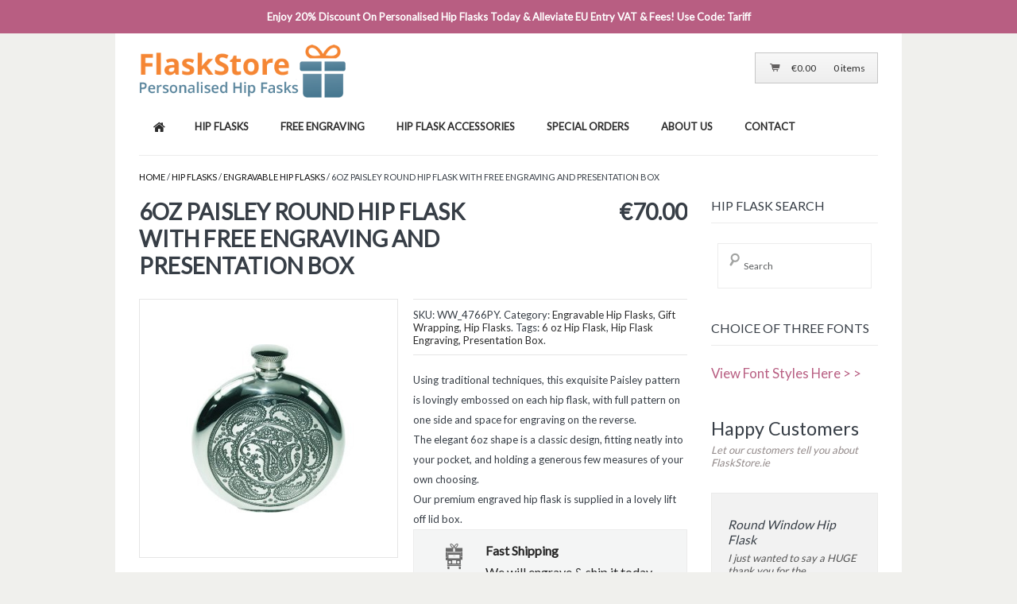

--- FILE ---
content_type: text/html; charset=UTF-8
request_url: https://www.flaskstore.ie/product/6oz-paisley-round-hip-flask-with-free-engraving-and-presentation-box/
body_size: 15986
content:

<!DOCTYPE html>
<!--[if lt IE 7 ]><html lang="en-GB" prefix="og: http://ogp.me/ns#" class="no-js ie ie6 lte7 lte8 lte9"><![endif]-->
<!--[if IE 7 ]><html lang="en-GB" prefix="og: http://ogp.me/ns#" class="no-js ie ie7 lte7 lte8 lte9"><![endif]-->
<!--[if IE 8 ]><html lang="en-GB" prefix="og: http://ogp.me/ns#" class="no-js ie ie8 lte8 lte9"><![endif]-->
<!--[if IE 9 ]><html lang="en-GB" prefix="og: http://ogp.me/ns#" class="no-js ie ie9 lte9"><![endif]-->
<!--[if (gt IE 9)|!(IE)]><!-->

<html lang="en-GB" prefix="og: http://ogp.me/ns#" class="no-js">
    <!--<![endif]-->

    <head>
        <meta charset="UTF-8">
        <meta name="viewport" content="width=device-width, initial-scale=1, maximum-scale=1">
        <meta http-equiv="X-UA-Compatible" content="IE=edge">
        <title>Engraved Hip Flask - Paisley Round Hip Flask with FREE Engraving &amp; Presentation Box | FlaskStore.ie Engraved Hip Flasks</title>
        <link rel="profile" href="https://gmpg.org/xfn/11">
        <link rel="stylesheet" href="https://www.flaskstore.ie/wp-content/themes/kaching-responsive-wordpress-woocommerce-theme/style.css" type="text/css">
        <link rel="pingback" href="https://www.flaskstore.ie/xmlrpc.php">
        <link rel="apple-touch-icon-precomposed" href="https://www.flaskstore.ie/wp-content/themes/kaching-responsive-wordpress-woocommerce-theme/apple-touch-icon-precomposed.png" />
                
<!-- All in One SEO Pack 2.10 by Michael Torbert of Semper Fi Web Designob_start_detected [-1,-1] -->
<meta name="description"  content="6oz Paisley Round Hip Flask with FREE Engraving and Presentation Box" />

<meta name="keywords"  content="engraved hip flask,hip flask,paisley round hip flask,6 oz" />

<link rel="canonical" href="https://www.flaskstore.ie/product/6oz-paisley-round-hip-flask-with-free-engraving-and-presentation-box/" />
<!-- /all in one seo pack -->
<link rel='dns-prefetch' href='//s0.wp.com' />
<link rel='dns-prefetch' href='//secure.gravatar.com' />
<link rel='dns-prefetch' href='//fonts.googleapis.com' />
<link rel='dns-prefetch' href='//s.w.org' />
<link rel="alternate" type="application/rss+xml" title="FlaskStore.ie Engraved Hip Flasks &raquo; Feed" href="https://www.flaskstore.ie/feed/" />
<link rel="alternate" type="application/rss+xml" title="FlaskStore.ie Engraved Hip Flasks &raquo; Comments Feed" href="https://www.flaskstore.ie/comments/feed/" />
		<script type="text/javascript">
			window._wpemojiSettings = {"baseUrl":"https:\/\/s.w.org\/images\/core\/emoji\/2\/72x72\/","ext":".png","svgUrl":"https:\/\/s.w.org\/images\/core\/emoji\/2\/svg\/","svgExt":".svg","source":{"concatemoji":"https:\/\/www.flaskstore.ie\/wp-includes\/js\/wp-emoji-release.min.js?ver=4.6.29"}};
			!function(e,o,t){var a,n,r;function i(e){var t=o.createElement("script");t.src=e,t.type="text/javascript",o.getElementsByTagName("head")[0].appendChild(t)}for(r=Array("simple","flag","unicode8","diversity","unicode9"),t.supports={everything:!0,everythingExceptFlag:!0},n=0;n<r.length;n++)t.supports[r[n]]=function(e){var t,a,n=o.createElement("canvas"),r=n.getContext&&n.getContext("2d"),i=String.fromCharCode;if(!r||!r.fillText)return!1;switch(r.textBaseline="top",r.font="600 32px Arial",e){case"flag":return(r.fillText(i(55356,56806,55356,56826),0,0),n.toDataURL().length<3e3)?!1:(r.clearRect(0,0,n.width,n.height),r.fillText(i(55356,57331,65039,8205,55356,57096),0,0),a=n.toDataURL(),r.clearRect(0,0,n.width,n.height),r.fillText(i(55356,57331,55356,57096),0,0),a!==n.toDataURL());case"diversity":return r.fillText(i(55356,57221),0,0),a=(t=r.getImageData(16,16,1,1).data)[0]+","+t[1]+","+t[2]+","+t[3],r.fillText(i(55356,57221,55356,57343),0,0),a!=(t=r.getImageData(16,16,1,1).data)[0]+","+t[1]+","+t[2]+","+t[3];case"simple":return r.fillText(i(55357,56835),0,0),0!==r.getImageData(16,16,1,1).data[0];case"unicode8":return r.fillText(i(55356,57135),0,0),0!==r.getImageData(16,16,1,1).data[0];case"unicode9":return r.fillText(i(55358,56631),0,0),0!==r.getImageData(16,16,1,1).data[0]}return!1}(r[n]),t.supports.everything=t.supports.everything&&t.supports[r[n]],"flag"!==r[n]&&(t.supports.everythingExceptFlag=t.supports.everythingExceptFlag&&t.supports[r[n]]);t.supports.everythingExceptFlag=t.supports.everythingExceptFlag&&!t.supports.flag,t.DOMReady=!1,t.readyCallback=function(){t.DOMReady=!0},t.supports.everything||(a=function(){t.readyCallback()},o.addEventListener?(o.addEventListener("DOMContentLoaded",a,!1),e.addEventListener("load",a,!1)):(e.attachEvent("onload",a),o.attachEvent("onreadystatechange",function(){"complete"===o.readyState&&t.readyCallback()})),(a=t.source||{}).concatemoji?i(a.concatemoji):a.wpemoji&&a.twemoji&&(i(a.twemoji),i(a.wpemoji)))}(window,document,window._wpemojiSettings);
		</script>
		<style type="text/css">
img.wp-smiley,
img.emoji {
	display: inline !important;
	border: none !important;
	box-shadow: none !important;
	height: 1em !important;
	width: 1em !important;
	margin: 0 .07em !important;
	vertical-align: -0.1em !important;
	background: none !important;
	padding: 0 !important;
}
</style>
<link rel='stylesheet' id='woocommerce-addons-css-css'  href='https://www.flaskstore.ie/wp-content/plugins/woocommerce-product-addons/assets/css/frontend.css?ver=4.6.29' type='text/css' media='all' />
<link rel='stylesheet' id='contact-form-7-css'  href='https://www.flaskstore.ie/wp-content/plugins/contact-form-7/includes/css/styles.css?ver=4.7' type='text/css' media='all' />
<link rel='stylesheet' id='woocommerce_prettyPhoto_css-css'  href='//www.flaskstore.ie/wp-content/plugins/woocommerce/assets/css/prettyPhoto.css?ver=2.6.8' type='text/css' media='all' />
<link rel='stylesheet' id='wcst_public_css-css'  href='https://www.flaskstore.ie/wp-content/plugins/xl-woocommerce-sales-triggers/assets/css/wcst_combined.css?ver=2.4.1' type='text/css' media='all' />
<link rel='stylesheet' id='ywot_style-css'  href='https://www.flaskstore.ie/wp-content/plugins/yith-woocommerce-order-tracking/assets/css/ywot_style.css?ver=4.6.29' type='text/css' media='all' />
<link rel='stylesheet' id='ywpi_css-css'  href='https://www.flaskstore.ie/wp-content/plugins/yith-woocommerce-pdf-invoice/assets/css/ywpi.css?ver=4.6.29' type='text/css' media='all' />
<link rel='stylesheet' id='wpos-slick-style-css'  href='https://www.flaskstore.ie/wp-content/plugins/woo-product-slider-and-carousel-with-category/assets/css/slick.css?ver=1.2.2' type='text/css' media='all' />
<link rel='stylesheet' id='wcpscwc_public_style-css'  href='https://www.flaskstore.ie/wp-content/plugins/woo-product-slider-and-carousel-with-category/assets/css/wcpscwc-public.css?ver=1.2.2' type='text/css' media='all' />
<link rel='stylesheet' id='tf-hbp-css'  href='https://www.flaskstore.ie/wp-content/themes/kaching-responsive-wordpress-woocommerce-theme/css/boilerplate.css?ver=4.6.29' type='text/css' media='all' />
<link rel='stylesheet' id='tf-skeleton-css'  href='https://www.flaskstore.ie/wp-content/themes/kaching-responsive-wordpress-woocommerce-theme/css/skeleton.css?ver=4.6.29' type='text/css' media='all' />
<link rel='stylesheet' id='tf-nanoscroller-css'  href='https://www.flaskstore.ie/wp-content/themes/kaching-responsive-wordpress-woocommerce-theme/css/nanoscroller.css?ver=4.6.29' type='text/css' media='all' />
<link rel='stylesheet' id='tf-shortcodes-css'  href='https://www.flaskstore.ie/wp-content/themes/kaching-responsive-wordpress-woocommerce-theme/css/shortcodes.css?ver=4.6.29' type='text/css' media='all' />
<link rel='stylesheet' id='tf-layout-css'  href='https://www.flaskstore.ie/wp-content/themes/kaching-responsive-wordpress-woocommerce-theme/css/layout.css?ver=4.6.29' type='text/css' media='all' />
<link rel='stylesheet' id='tf-flexslider-css'  href='https://www.flaskstore.ie/wp-content/themes/kaching-responsive-wordpress-woocommerce-theme/css/flexslider.css?ver=4.6.29' type='text/css' media='all' />
<link rel='stylesheet' id='tf-nivo-css'  href='https://www.flaskstore.ie/wp-content/themes/kaching-responsive-wordpress-woocommerce-theme/css/nivo-slider.css?ver=4.6.29' type='text/css' media='all' />
<link rel='stylesheet' id='tf-nav-css'  href='https://www.flaskstore.ie/wp-content/themes/kaching-responsive-wordpress-woocommerce-theme/css/nav.css?ver=4.6.29' type='text/css' media='all' />
<link rel='stylesheet' id='tf-woocommercecss-css'  href='https://www.flaskstore.ie/wp-content/themes/kaching-responsive-wordpress-woocommerce-theme/woocommerce/css/style.css?ver=4.6.29' type='text/css' media='all' />
<link rel='stylesheet' id='tf-fontawesome-css'  href='https://www.flaskstore.ie/wp-content/themes/kaching-responsive-wordpress-woocommerce-theme/css/font-awesome.css?ver=4.6.29' type='text/css' media='all' />
<link rel='stylesheet' id='tf-customcss-css'  href='https://www.flaskstore.ie/wp-content/themes/kaching-responsive-wordpress-woocommerce-theme/css/custom.css?ver=4.6.29' type='text/css' media='all' />
<link rel='stylesheet' id='tfbasedetails-fonts-css'  href='https://fonts.googleapis.com/css?family=Lato&#038;subset=latin,latin-ext' type='text/css' media='all' />
<link rel='stylesheet' id='tfbasedetails-body-fonts-css'  href='https://fonts.googleapis.com/css?family=Lato&#038;subset=latin,latin-ext' type='text/css' media='all' />
<link rel='stylesheet' id='slb_core-css'  href='https://www.flaskstore.ie/wp-content/plugins/simple-lightbox/client/css/app.css?ver=2.6.0' type='text/css' media='all' />
<link rel='stylesheet' id='custom-css-css'  href='https://www.flaskstore.ie/wp-content/plugins/theme-customisations/custom/style.css?ver=4.6.29' type='text/css' media='all' />
<link rel='stylesheet' id='social-logos-css'  href='https://www.flaskstore.ie/wp-content/plugins/jetpack/_inc/social-logos/social-logos.min.css?ver=1' type='text/css' media='all' />
<link rel='stylesheet' id='jetpack_css-css'  href='https://www.flaskstore.ie/wp-content/plugins/jetpack/css/jetpack.css?ver=4.4.5' type='text/css' media='all' />
<script>if (document.location.protocol != "https:") {document.location = document.URL.replace(/^http:/i, "https:");}</script><script type='text/javascript' src='https://www.flaskstore.ie/wp-includes/js/jquery/jquery.js?ver=1.12.4'></script>
<script type='text/javascript' src='https://www.flaskstore.ie/wp-includes/js/jquery/jquery-migrate.min.js?ver=1.4.1'></script>
<script type='text/javascript' src='https://www.flaskstore.ie/wp-content/themes/kaching-responsive-wordpress-woocommerce-theme/js/jquery.mousewheel.min.js?ver=4.6.29'></script>
<script type='text/javascript' src='https://www.flaskstore.ie/wp-content/themes/kaching-responsive-wordpress-woocommerce-theme/js/jquery.touchSwipe.min.js?ver=4.6.29'></script>
<script type='text/javascript' src='https://www.flaskstore.ie/wp-content/themes/kaching-responsive-wordpress-woocommerce-theme/js/jquery.easing.1.3.js?ver=1'></script>
<script type='text/javascript' src='https://www.flaskstore.ie/wp-content/themes/kaching-responsive-wordpress-woocommerce-theme/js/modernizr.js?ver=4.6.29'></script>
<script type='text/javascript' src='https://www.flaskstore.ie/wp-content/themes/kaching-responsive-wordpress-woocommerce-theme/js/overthrow.min.js?ver=4.6.29'></script>
<script type='text/javascript' src='https://www.flaskstore.ie/wp-content/themes/kaching-responsive-wordpress-woocommerce-theme/js/respond.min.js?ver=1'></script>
<script type='text/javascript' src='https://www.flaskstore.ie/wp-content/plugins/yith-woocommerce-order-tracking/assets/js/jquery.tooltipster.min.js?ver=4.6.29'></script>
<script type='text/javascript'>
/* <![CDATA[ */
var ywot = {"p":""};
/* ]]> */
</script>
<script type='text/javascript' src='https://www.flaskstore.ie/wp-content/plugins/yith-woocommerce-order-tracking/assets/js/ywot.js?ver=4.6.29'></script>
<script type='text/javascript' src='https://www.flaskstore.ie/wp-content/plugins/theme-customisations/custom/custom.js?ver=4.6.29'></script>
<link rel='https://api.w.org/' href='https://www.flaskstore.ie/wp-json/' />
<link rel="EditURI" type="application/rsd+xml" title="RSD" href="https://www.flaskstore.ie/xmlrpc.php?rsd" />
<link rel="wlwmanifest" type="application/wlwmanifest+xml" href="https://www.flaskstore.ie/wp-includes/wlwmanifest.xml" /> 
<link rel='prev' title='Brown Leather Engraved Hip Flask Gift Set with Free Engraving' href='https://www.flaskstore.ie/product/brown-leather-engraved-hip-flask-gift-set-with-free-engraving/' />
<link rel='next' title='6oz Kells Picture Flask in Red with FREE Engraving and Presentation Box' href='https://www.flaskstore.ie/product/6oz-kells-picture-flask-in-red-with-free-engraving-and-presentation-box/' />
<meta name="generator" content="WordPress 4.6.29" />
<meta name="generator" content="WooCommerce 2.6.8" />
<meta name="generator" content="XL-Sales-Trigger 2.4.1" />
<link rel="alternate" type="application/json+oembed" href="https://www.flaskstore.ie/wp-json/oembed/1.0/embed?url=https%3A%2F%2Fwww.flaskstore.ie%2Fproduct%2F6oz-paisley-round-hip-flask-with-free-engraving-and-presentation-box%2F" />
<link rel="alternate" type="text/xml+oembed" href="https://www.flaskstore.ie/wp-json/oembed/1.0/embed?url=https%3A%2F%2Fwww.flaskstore.ie%2Fproduct%2F6oz-paisley-round-hip-flask-with-free-engraving-and-presentation-box%2F&#038;format=xml" />

<link rel='dns-prefetch' href='//v0.wordpress.com'>
<style type='text/css'>img#wpstats{display:none}</style>      <!--Customizer CSS--> 
      <style type="text/css">

            

           .woocommerce .woocommerce_tabs ul.tabs li.active a, .woocommerce .woocommerce-tabs ul.tabs li.active a, ul.tabNavigation li a.active { border-top:1px solid#548299; }           .hp-offer, .hpslide_pricewrap, .centertoptitle, .hpslides h2, .flexslider:hover .flex-next:hover, .flexslider:hover .flex-prev:hover, .jcarousel-next:hover, .jcarousel-next:focus, .jcarousel-next:active, .jcarousel-prev:hover, .jcarousel-prev:focus, .jcarousel-prev:active, #slider:hover .nivo-nextNav:hover, #slider:hover .nivo-prevNav:hover { background-color:#548299; } 
           .nav li ul { border-top-color:#548299; } 
           .add_review a, .product .summary .single_add_to_cart_button, .onsale, ul.mini-cart li ul.cart_list li.buttons .button, .flex-control-paging li a.flex-active, button.button,input.button,input[type=submit], .widget_shopping_cart .buttons a, a.checkout-button, a.shipping-calculator-button, li.product a.button, .single-product .upsells li.product a.button, .single-product .related li.product a.button, .tax-product_cat ul.products li.product a.button, .tax-product_tag ul.products li.product a.button,
                                    .place-order .button, .shop_table button.button, .shop_table input.button, .shop_table input[type="submit"], .shop_table .widget_shopping_cart .buttons a, .shop_table a.checkout-button, a.shipping-calculator-button, .shipping-calculator-form button, #respond input#submit, .wpcf7-submit#submit, .pagination span, .pagination a { background:#548299; } 
           .nav li ul li a:hover, .nav li ul li.current_page_item a, header h1 a:link, header h1 a:visited, .bottomnav a:hover, #feature1 span.nextarrow:hover, #feature1 span.prevarrow:hover, #feature2 span.nextarrow:hover, #feature2 span.prevarrow:hover, #breadcrumb a:hover, .woocommerce-breadcrumb a:hover, .accordion .title a:hover, .accordion .title.active a, .toggle .title:hover, .toggle .title.active { color:#548299; }           .sideslidetitle { border-bottom-color:#548299; } 
           .post-thumb img { border-bottom:5px solid #548299; } 

            
          
           a:hover, .widget ul.product_list_widget a:hover, .wooside .widget li a:hover, #sidebar_content li.current-menu-item a, #sort-by a.active, .tf_showcase:hover a, .entry-title a:hover, .widget ul.product_list_widget a:hover { color:#548299; }           .nav li a:hover, .nav li.current_page_item a, .nav li.current_menu_item a { color:#548299; } 

            

            

           .tf-blog-widget a { color:#548299; } 
           
            
           
            

            

            

           .middlefooter a, #site-footer h4.strap strong { color:#548299; } 

            
            
            

      </style> 
      <!--/Customizer CSS-->
      <link rel="shortcut icon" href="//www.flaskstore.ie/wp-content/uploads/2015/05/favicon.ico"/>

<!-- WordPress Facebook Open Graph protocol plugin (WPFBOGP v2.0.13) http://rynoweb.com/wordpress-plugins/ -->
<meta property="fb:admins" content="511829305528639"/>
<meta property="fb:app_id" content="843511375740610"/>
<meta property="og:url" content="https://www.flaskstore.ie/product/6oz-paisley-round-hip-flask-with-free-engraving-and-presentation-box/"/>
<meta property="og:title" content="6oz Paisley Round Hip Flask with FREE Engraving and Presentation Box"/>
<meta property="og:site_name" content="FlaskStore.ie Engraved Hip Flasks"/>
<meta property="og:description" content="Using traditional techniques, this exquisite Paisley pattern is lovingly embossed on each hip flask, with full pattern on one side and space for engraving on the reverse.

The elegant 6oz shape is a classic design, fitting neatly into your pocket, and holding a generous few measures of your own choosing.

Our premium engraved hip flask is supplied in a lovely lift off lid box. "/>
<meta property="og:type" content="article"/>
<meta property="og:image" content="https://www.flaskstore.ie/wp-content/uploads/2017/11/flaskstore-personalised-hip-flasks.png"/>
<meta property="og:image" content="https://www.flaskstore.ie/wp-content/uploads/2015/06/WW_4766PY_600x600.jpg"/>
<meta property="og:locale" content="en_gb"/>
<!-- // end wpfbogp -->
<style id="sccss">p.demo_store {background: #b85e82; color: #ffffff; font-weight:700}/* Enter Your Custom CSS Here */
.nocomments {display: none}/* Turn off no comments notice on blog and blog posts */</style><style>                    body .wcst_best_sellers_badge_key_144_1712.wcst_best_sellers_badge_1 span.wcst_best_sellers_badge_span_one {  background: #b85e82; color: #fff;}
                    body .wcst_best_sellers_badge_key_144_1712.wcst_best_sellers_badge_1 span.wcst_best_sellers_badge_span_one:after {  border-color: #b85e82; border-right-color: transparent; }
					            body .wcst_savings_top.wcst_savings_top_key_144_1719 span, body .wcst_savings_variation.wcst_savings_variation_key_144_1719 span { color:#b85e82;font-size:16px; line-height: 1.4;}
			                .wcst_guarantee_box.wcst_guarantee_box_key_144_1716 {  background: #f4f5f5; border: 1px solid #ececec;}
                .wcst_guarantee_box.wcst_guarantee_box_key_144_1716 .wcst_guarantee_box_text, .wcst_guarantee_box.wcst_guarantee_box_key_144_1716 .wcst_guarantee_box_text p, .wcst_guarantee_box.wcst_guarantee_box_key_144_1716 .wcst_guarantee_box_text h5 {  color: #252525; font-size: 16px; line-height: 1.4;}
				</style>    </head>
    <body data-rsssl=1 class="single single-product postid-144 boxed woocommerce woocommerce-page woocommerce-demo-store">
        <header id="top" role="banner">
            <div id="toplinks">
                <div class="container">
                    <div id="vtoplinks" class="clearfix">
                        <div class="sub_menu">
                            <ul><li class='login_link'><a href='https://www.flaskstore.ie/my-account/'>Log In</a></li><li class='shopping_cart_link'><a href='https://www.flaskstore.ie/cart/'>Cart</a></li><li class='checkout_link'><a href='https://www.flaskstore.ie/checkout/'>Checkout</a></li></ul>                        </div>
                                                    <div id="slogan">
                                <i class="icon-phone"></i>Phone: 0818 663 591   Email: sales@flaskstore.ie                            </div>
                                            </div>
                </div>
            </div>
            <div id="topbar">
                <div class="topwrap">
                    <div class="container">
                        <div id="toptop" class="clearfix">
                        <div id="logosearch" class="clearfix">
                                                            <div class="headerwrap-img one_half first">
                                    <a href="https://www.flaskstore.ie" class="logolink"><img src="https://www.flaskstore.ie/wp-content/uploads/2017/11/flaskstore-personalised-hip-flasks.png" alt="FlaskStore.ie Engraved Hip Flasks" class="tflogo"></a> 
                                </div>
                                    
                                                        <div class="header-widget one_half">
                                                                                                                    		<ul class="mini-cart">
		    <li>
		    	<a class="cart_dropdown_link cart-parent" href="https://www.flaskstore.ie/cart/" title="View your shopping cart">
		    		<i class='icon-shopping-cart'></i>
		    		<span class='cart_subtotal'><span class="woocommerce-Price-amount amount"><span class="woocommerce-Price-currencySymbol">&euro;</span>0.00</span></span>
		    		<span class="cart_itemstotal">0 items</span>		    	</a>
		    	<ul class="cart_list"><li class="cart-title"><h3>Your Cart Contents</h3></li><li class="empty">No products in the cart.</li></ul>		    </li>
	  	</ul>
                                                                            
                                    
                                                            </div>
                        </div>
                        </div>
                    </div>
                </div>
            </div>
            <div id="navwrap">
                <div class="container">
                    
<nav id="access" class="navbg" role="navigation">
<div id="navigation" class="clearfix">
<a id="skip" href="#content" class="hidden" title="Skip to content">Skip to content</a>  <ul id="main-nav" class="nav fl"><li class="homeicon"><a href="https://www.flaskstore.ie"><i class="icon-home"></i></a></li><li id="menu-item-20" class="menu-item menu-item-type-taxonomy menu-item-object-product_cat current-product-ancestor current-menu-parent current-product-parent"><a href="https://www.flaskstore.ie/product-category/hip-flasks/"><span>Hip Flasks</span></a></li>
<li id="menu-item-36" class="menu-item menu-item-type-post_type menu-item-object-page"><a href="https://www.flaskstore.ie/free-hip-flask-engraving/"><span>Free Engraving</span></a></li>
<li id="menu-item-19" class="menu-item menu-item-type-taxonomy menu-item-object-product_cat"><a href="https://www.flaskstore.ie/product-category/hip-flask-accessories/"><span>Hip Flask Accessories</span></a></li>
<li id="menu-item-71" class="menu-item menu-item-type-post_type menu-item-object-page"><a href="https://www.flaskstore.ie/special-hip-flask-orders/"><span>Special Orders</span></a></li>
<li id="menu-item-33" class="menu-item menu-item-type-post_type menu-item-object-page"><a href="https://www.flaskstore.ie/about-us/"><span>About Us</span></a></li>
<li id="menu-item-18" class="menu-item menu-item-type-post_type menu-item-object-page"><a href="https://www.flaskstore.ie/contact-us/"><span>Contact</span></a></li>
</ul></div>
<div class="menu-top_menu-container"><select id="select-main-nav" class="menu dropdown-menu"><option value="" class="blank">&#8212; Select a page &#8212;</option><option class="menu-item menu-item-type-taxonomy menu-item-object-product_cat current-product-ancestor current-menu-parent current-product-parent menu-item-20 menu-item-depth-0" value="https://www.flaskstore.ie/product-category/hip-flasks/">Hip Flasks</option>
<option class="menu-item menu-item-type-post_type menu-item-object-page menu-item-36 menu-item-depth-0" value="https://www.flaskstore.ie/free-hip-flask-engraving/">Free Engraving</option>
<option class="menu-item menu-item-type-taxonomy menu-item-object-product_cat menu-item-19 menu-item-depth-0" value="https://www.flaskstore.ie/product-category/hip-flask-accessories/">Hip Flask Accessories</option>
<option class="menu-item menu-item-type-post_type menu-item-object-page menu-item-71 menu-item-depth-0" value="https://www.flaskstore.ie/special-hip-flask-orders/">Special Orders</option>
<option class="menu-item menu-item-type-post_type menu-item-object-page menu-item-33 menu-item-depth-0" value="https://www.flaskstore.ie/about-us/">About Us</option>
<option class="menu-item menu-item-type-post_type menu-item-object-page menu-item-18 menu-item-depth-0" value="https://www.flaskstore.ie/contact-us/">Contact</option>
</select></div></nav>
	                </div>
            </div>  
        </header>

<div id="wrap_all">
<section id="contents" role="main">
<div class="container">
                    <div class="content twelve alpha units">
                        <div id="content">
                        	<nav class="woocommerce-breadcrumb" itemprop="breadcrumb"><a href="https://www.flaskstore.ie">Home</a>&nbsp;&#47;&nbsp;<a href="https://www.flaskstore.ie/product-category/hip-flasks/">Hip Flasks</a>&nbsp;&#47;&nbsp;<a href="https://www.flaskstore.ie/product-category/hip-flasks/engravable-hip-flasks/">Engravable Hip Flasks</a>&nbsp;&#47;&nbsp;6oz Paisley Round Hip Flask with FREE Engraving and Presentation Box</nav>
		
			<div class="nine units first">

<div itemscope itemtype="http://schema.org/Product" id="product-144" class="post-144 product type-product status-publish has-post-thumbnail product_cat-engravable-hip-flasks product_cat-gift-wrapping product_cat-hip-flasks product_tag-6-oz-hip-flask product_tag-hip-flask-engraving product_tag-presentation-box first instock shipping-taxable purchasable product-type-simple">


<div class="tf-price-wrap clearfix">
    <div class="tf-product-title two_third first">
        <h1 itemprop="name" class="product_title entry-title">6oz Paisley Round Hip Flask with FREE Engraving and Presentation Box</h1>        
    </div>
<div class="tf-product-price one_third" itemprop="offers" itemscope itemtype="http://schema.org/Offer">
    <p itemprop="price" class="price"><span class="woocommerce-Price-amount amount"><span class="woocommerce-Price-currencySymbol">&euro;</span>70.00</span></p>
    <link itemprop="availability" href="https://schema.org/InStock" />
</div>
</div>

<div class="images">

	<a href="https://www.flaskstore.ie/wp-content/uploads/2015/06/WW_4766PY_600x600.jpg" itemprop="image" class="woocommerce-main-image zoom" title="6oz Paisley Round Hip Flask"  data-rel="prettyPhoto"><img width="600" height="600" src="https://www.flaskstore.ie/wp-content/uploads/2015/06/WW_4766PY_600x600.jpg" class="attachment-shop_single size-shop_single wp-post-image" alt="6oz Paisley Round Hip Flask" srcset="https://www.flaskstore.ie/wp-content/uploads/2015/06/WW_4766PY_600x600.jpg 600w, https://www.flaskstore.ie/wp-content/uploads/2015/06/WW_4766PY_600x600-150x150.jpg 150w, https://www.flaskstore.ie/wp-content/uploads/2015/06/WW_4766PY_600x600-300x300.jpg 300w, https://www.flaskstore.ie/wp-content/uploads/2015/06/WW_4766PY_600x600-60x60.jpg 60w, https://www.flaskstore.ie/wp-content/uploads/2015/06/WW_4766PY_600x600-204x204.jpg 204w, https://www.flaskstore.ie/wp-content/uploads/2015/06/WW_4766PY_600x600-90x90.jpg 90w, https://www.flaskstore.ie/wp-content/uploads/2015/06/WW_4766PY_600x600-80x80.jpg 80w" sizes="(max-width: 600px) 100vw, 600px" /></a>
	    
    <div class="jcarousel-container clearfix">
    <div class="thumbnails">
        <ul class="prodthumbs-carousel">
        <li class="jcarousel-item"><a href="https://www.flaskstore.ie/wp-content/uploads/2015/06/presentation_box_600x600.jpg" class="zoom first" title="Hip Flask Presentation Box"  data-rel="prettyPhoto[product-gallery]"><img width="180" height="90" src="https://www.flaskstore.ie/wp-content/uploads/2015/06/presentation_box_600x600-180x90.jpg" class="attachment-shop_thumbnail size-shop_thumbnail" alt="Hip Flask Presentation Box" /></a></li><li class="jcarousel-item"><a href="https://www.flaskstore.ie/wp-content/uploads/2015/05/gift-wrap-2.jpg" class="zoom" title="Gift Wrap"  data-rel="prettyPhoto[product-gallery]"><img width="90" height="90" src="https://www.flaskstore.ie/wp-content/uploads/2015/05/gift-wrap-2-180x180.jpg" class="attachment-shop_thumbnail size-shop_thumbnail" alt="Gift Wrap" srcset="https://www.flaskstore.ie/wp-content/uploads/2015/05/gift-wrap-2-180x180.jpg 180w, https://www.flaskstore.ie/wp-content/uploads/2015/05/gift-wrap-2-150x150.jpg 150w, https://www.flaskstore.ie/wp-content/uploads/2015/05/gift-wrap-2-60x60.jpg 60w, https://www.flaskstore.ie/wp-content/uploads/2015/05/gift-wrap-2-204x204.jpg 204w, https://www.flaskstore.ie/wp-content/uploads/2015/05/gift-wrap-2-90x90.jpg 90w, https://www.flaskstore.ie/wp-content/uploads/2015/05/gift-wrap-2-80x80.jpg 80w, https://www.flaskstore.ie/wp-content/uploads/2015/05/gift-wrap-2-300x300.jpg 300w, https://www.flaskstore.ie/wp-content/uploads/2015/05/gift-wrap-2-600x600.jpg 600w" sizes="(max-width: 90px) 100vw, 90px" /></a></li><li class="jcarousel-item"><a href="https://www.flaskstore.ie/wp-content/uploads/2015/05/gift-wrap-1_600x600.jpg" class="zoom last" title="Gift Wrap"  data-rel="prettyPhoto[product-gallery]"><img width="90" height="90" src="https://www.flaskstore.ie/wp-content/uploads/2015/05/gift-wrap-1_600x600-180x180.jpg" class="attachment-shop_thumbnail size-shop_thumbnail" alt="Gift Wrap" srcset="https://www.flaskstore.ie/wp-content/uploads/2015/05/gift-wrap-1_600x600-180x180.jpg 180w, https://www.flaskstore.ie/wp-content/uploads/2015/05/gift-wrap-1_600x600-150x150.jpg 150w, https://www.flaskstore.ie/wp-content/uploads/2015/05/gift-wrap-1_600x600-300x300.jpg 300w, https://www.flaskstore.ie/wp-content/uploads/2015/05/gift-wrap-1_600x600-60x60.jpg 60w, https://www.flaskstore.ie/wp-content/uploads/2015/05/gift-wrap-1_600x600-204x204.jpg 204w, https://www.flaskstore.ie/wp-content/uploads/2015/05/gift-wrap-1_600x600-90x90.jpg 90w, https://www.flaskstore.ie/wp-content/uploads/2015/05/gift-wrap-1_600x600-80x80.jpg 80w, https://www.flaskstore.ie/wp-content/uploads/2015/05/gift-wrap-1_600x600.jpg 600w" sizes="(max-width: 90px) 100vw, 90px" /></a></li>        </ul>
        </div>
</div>

</div>
<div class="summary">
	<div class="product_meta">

            <span itemprop="productID" class="sku_wrapper">SKU: <span class="sku">WW_4766PY</span>.</span>
    
     <span class="posted_in">Category: <a href="https://www.flaskstore.ie/product-category/hip-flasks/engravable-hip-flasks/" rel="tag">Engravable Hip Flasks</a>, <a href="https://www.flaskstore.ie/product-category/gift-wrapping/" rel="tag">Gift Wrapping</a>, <a href="https://www.flaskstore.ie/product-category/hip-flasks/" rel="tag">Hip Flasks</a>.</span>
     <span class="tagged_as">Tags: <a href="https://www.flaskstore.ie/product-tag/6-oz-hip-flask/" rel="tag">6 oz Hip Flask</a>, <a href="https://www.flaskstore.ie/product-tag/hip-flask-engraving/" rel="tag">Hip Flask Engraving</a>, <a href="https://www.flaskstore.ie/product-tag/presentation-box/" rel="tag">Presentation Box</a>.</span>
</div>

<div itemprop="description" class="prod-excerpt">
	<p>Using traditional techniques, this exquisite Paisley pattern is lovingly embossed on each hip flask, with full pattern on one side and space for engraving on the reverse.</p>
<p>The elegant 6oz shape is a classic design, fitting neatly into your pocket, and holding a generous few measures of your own choosing.</p>
<p>Our premium engraved hip flask is supplied in a lovely lift off lid box. </p>
</div><div class="wcst_on_product wcst_guarantee_box_left wcst_guarantee_box wcst_guarantee_box_key_144_1716"><div class="wcst_guarantee_box_row wcst_clear"><div class="wcst_guarantee_box_icon"><i class="wcst_custom_icon wcst-ecommerce040 x2"></i></div>                    <div class="wcst_guarantee_box_text ">
						<h5>Fast Shipping</h5><p>We will engrave &amp; ship it today</p>                    </div>
					</div><div class="wcst_guarantee_box_row wcst_clear"><div class="wcst_guarantee_box_icon"><i class="wcst_custom_icon wcst-ecommerce151 x2"></i></div>                    <div class="wcst_guarantee_box_text ">
						<h5>Secure Checkout</h5><p>SSL Enabled Secure Checkout</p>                    </div>
					</div><div class="wcst_guarantee_box_row wcst_clear"><div class="wcst_guarantee_box_icon"><i class="wcst_custom_icon wcst-ecommerce072 x2"></i></div>                    <div class="wcst_guarantee_box_text ">
						<h5>Enjoy 20% Off</h5><p>Use Code: Tariff</p>                    </div>
					</div><div class="wcst_guarantee_box_row wcst_clear"><div class="wcst_guarantee_box_icon"><i class="wcst_custom_icon wcst-ecommerce182 x2"></i></div>                    <div class="wcst_guarantee_box_text ">
						<h5>Gift Wrapping</h5><p>Optional Gift Wrapping Available</p>                    </div>
					</div></div><div class="wcst_clear"></div>


	
	<form class="cart" method="post" enctype='multipart/form-data'>
	 	<div class=" product-addon product-addon-free-custom-engraving">

	
			<h3 class="addon-name">Free Custom Engraving </h3>
	
			<div class="addon-description"><p>Personalise your gift &#8211; Max 100 characters</p>
</div>	
	
		<p class="form-row form-row-wide">
			<label>Your message  <textarea type="text" class="input-text addon addon-custom-textarea" data-price="" name="addon-free-custom-engraving-your-message" rows="4" cols="20" maxlength="100"></textarea></label>
		</p>

	
	
	<div class="clear"></div>
</div><div class=" product-addon product-addon-choose-engraving-font">

	
			<h3 class="addon-name">CHOOSE ENGRAVING FONT </h3>
	
	
	<p class="form-row form-row-wide">
	<select class="addon addon-select" name="addon-choose-engraving-font">

					<option value="">Select an option...</option>
		
					<option data-price="" value="shakespeare-1" >Shakespeare</option>
					<option data-price="" value="roman-2" >Roman</option>
					<option data-price="" value="arial-3" >Arial</option>
		
	</select>
</p>	
	<div class="clear"></div>
</div><div class=" product-addon product-addon-gift-wrapping-service">

	
			<h3 class="addon-name">Gift Wrapping Service </h3>
	
	
	
	<p class="form-row form-row-wide">
		<label><input type="checkbox" class="addon addon-checkbox" name="addon-gift-wrapping-service[]" data-price="8.50" value="gift-wrap"  /> Gift wrap (<span class="woocommerce-Price-amount amount"><span class="woocommerce-Price-currencySymbol">&euro;</span>8.50</span>)</label>
	</p>

	
	<div class="clear"></div>
</div><div id="product-addons-total" data-type="simple" data-price="70"></div>
	 	<div class="quantity">
	<input type="number" step="1" min="1" max="" name="quantity" value="1" title="Qty" class="input-text qty text" size="4" pattern="[0-9]*" inputmode="numeric" />
</div>

	 	<input type="hidden" name="add-to-cart" value="144" />

	 	<button type="submit" class="single_add_to_cart_button button alt">Add to basket</button>

			</form>

	

<div class="sharedaddy sd-sharing-enabled"><div class="robots-nocontent sd-block sd-social sd-social-icon sd-sharing"><h3 class="sd-title">Share this:</h3><div class="sd-content"><ul><li class="share-facebook"><a rel="nofollow" data-shared="sharing-facebook-144" class="share-facebook sd-button share-icon no-text" href="https://www.flaskstore.ie/product/6oz-paisley-round-hip-flask-with-free-engraving-and-presentation-box/?share=facebook" target="_blank" title="Click to share on Facebook"><span></span><span class="sharing-screen-reader-text">Click to share on Facebook (Opens in new window)</span></a></li><li class="share-twitter"><a rel="nofollow" data-shared="sharing-twitter-144" class="share-twitter sd-button share-icon no-text" href="https://www.flaskstore.ie/product/6oz-paisley-round-hip-flask-with-free-engraving-and-presentation-box/?share=twitter" target="_blank" title="Click to share on Twitter"><span></span><span class="sharing-screen-reader-text">Click to share on Twitter (Opens in new window)</span></a></li><li class="share-linkedin"><a rel="nofollow" data-shared="sharing-linkedin-144" class="share-linkedin sd-button share-icon no-text" href="https://www.flaskstore.ie/product/6oz-paisley-round-hip-flask-with-free-engraving-and-presentation-box/?share=linkedin" target="_blank" title="Click to share on LinkedIn"><span></span><span class="sharing-screen-reader-text">Click to share on LinkedIn (Opens in new window)</span></a></li><li class="share-end"></li></ul></div></div></div>
</div><!-- .summary -->

<div class="wcst_clear"></div>
	<div class="woocommerce-tabs wc-tabs-wrapper">
		<ul class="tabs wc-tabs">
							<li class="description_tab">
					<a href="#tab-description">Description</a>
				</li>
					</ul>
					<div class="woocommerce-Tabs-panel woocommerce-Tabs-panel--description panel entry-content wc-tab" id="tab-description">
				
  <h2>Product Description</h2>

<p>Using traditional techniques, this exquisite Paisley pattern is lovingly embossed on each hip flask, with full pattern on one side and space for engraving on the reverse.</p>
<p>The elegant 6oz shape is a classic design, fitting neatly into your pocket, and holding a generous few measures of your own choosing.</p>
<p>This is a beautifully hand made 6oz engraved hip flask with premium quality free engraving and premium delivery time of one day.</p>
<p>Handmade by master Pewtersmiths, this Hip Flask is suitable for free engraving on the back.</p>
<p>Our premium engraved hip flask is supplied in a lovely lift off lid box. </p>
			</div>
			</div>


</div><!-- #product-144 -->



	<div class="clearfix related products">

		<h2>Related Products</h2>

		<ul class="products">

			
				<li class="product ">

	<a href="https://www.flaskstore.ie/product/luxurious-cushion-engraved-hip-flask-with-free-engraving/">	
		<img width="300" height="300" src="https://www.flaskstore.ie/wp-content/uploads/2015/06/w846_600x600-300x300.jpg" class="attachment-shop_catalog size-shop_catalog wp-post-image" alt="Luxurious Cushion Engraved Hip Flask" title="Luxurious Cushion Engraved Hip Flask" srcset="https://www.flaskstore.ie/wp-content/uploads/2015/06/w846_600x600-300x300.jpg 300w, https://www.flaskstore.ie/wp-content/uploads/2015/06/w846_600x600-150x150.jpg 150w, https://www.flaskstore.ie/wp-content/uploads/2015/06/w846_600x600-60x60.jpg 60w, https://www.flaskstore.ie/wp-content/uploads/2015/06/w846_600x600-204x204.jpg 204w, https://www.flaskstore.ie/wp-content/uploads/2015/06/w846_600x600-90x90.jpg 90w, https://www.flaskstore.ie/wp-content/uploads/2015/06/w846_600x600-80x80.jpg 80w, https://www.flaskstore.ie/wp-content/uploads/2015/06/w846_600x600-180x180.jpg 180w, https://www.flaskstore.ie/wp-content/uploads/2015/06/w846_600x600.jpg 600w" sizes="(max-width: 300px) 100vw, 300px" /><a rel="nofollow" href="/product/6oz-paisley-round-hip-flask-with-free-engraving-and-presentation-box/?add-to-cart=100" data-quantity="1" data-product_id="100" data-product_sku="W846" class="button product_type_simple add_to_cart_button ajax_add_to_cart">Add to basket</a>		
	<span class="price"><span class="woocommerce-Price-amount amount"><span class="woocommerce-Price-currencySymbol">&euro;</span>66.00</span></span>
		<h3 class="blah">Cushion Engraved Hip Flask with FREE Engraving and presentation box</h3>
		<a href="https://www.flaskstore.ie/product/luxurious-cushion-engraved-hip-flask-with-free-engraving/" class="woocommerce-LoopProduct-link">		</a>			
	</a>
</li>
			
				<li class="product last">

	<a href="https://www.flaskstore.ie/product/round-claddagh-hip-flask-and-presentation-box-with-free-engraving/">	
		<img width="300" height="300" src="https://www.flaskstore.ie/wp-content/uploads/2015/06/4766CL_W_600x600-300x300.jpg" class="attachment-shop_catalog size-shop_catalog wp-post-image" alt="Round Claddagh Hip Flask and Presentation Box with FREE Engraving" title="Round Claddagh Hip Flask and Presentation Box with FREE Engraving" srcset="https://www.flaskstore.ie/wp-content/uploads/2015/06/4766CL_W_600x600-300x300.jpg 300w, https://www.flaskstore.ie/wp-content/uploads/2015/06/4766CL_W_600x600-150x150.jpg 150w, https://www.flaskstore.ie/wp-content/uploads/2015/06/4766CL_W_600x600-60x60.jpg 60w, https://www.flaskstore.ie/wp-content/uploads/2015/06/4766CL_W_600x600-204x204.jpg 204w, https://www.flaskstore.ie/wp-content/uploads/2015/06/4766CL_W_600x600-90x90.jpg 90w, https://www.flaskstore.ie/wp-content/uploads/2015/06/4766CL_W_600x600-80x80.jpg 80w, https://www.flaskstore.ie/wp-content/uploads/2015/06/4766CL_W_600x600.jpg 600w" sizes="(max-width: 300px) 100vw, 300px" /><a rel="nofollow" href="/product/6oz-paisley-round-hip-flask-with-free-engraving-and-presentation-box/?add-to-cart=108" data-quantity="1" data-product_id="108" data-product_sku="4766CL_W" class="button product_type_simple add_to_cart_button ajax_add_to_cart">Add to basket</a>		
	<span class="price"><span class="woocommerce-Price-amount amount"><span class="woocommerce-Price-currencySymbol">&euro;</span>67.00</span></span>
		<h3 class="blah">Round Claddagh Hip Flask and Presentation Box with FREE Engraving</h3>
		<a href="https://www.flaskstore.ie/product/round-claddagh-hip-flask-and-presentation-box-with-free-engraving/" class="woocommerce-LoopProduct-link">		</a>			
	</a>
</li>
			
				<li class="product first">

	<a href="https://www.flaskstore.ie/product/cushion-engraved-hip-flask-with-free-engraving-presentation-box/">	
		<img width="300" height="300" src="https://www.flaskstore.ie/wp-content/uploads/2015/06/w_844_b-300x300.jpg" class="attachment-shop_catalog size-shop_catalog wp-post-image" alt="Cushion Engraved Hip Flask with Free Engraving" title="Cushion Engraved Hip Flask with Free Engraving" srcset="https://www.flaskstore.ie/wp-content/uploads/2015/06/w_844_b-300x300.jpg 300w, https://www.flaskstore.ie/wp-content/uploads/2015/06/w_844_b-150x150.jpg 150w, https://www.flaskstore.ie/wp-content/uploads/2015/06/w_844_b-60x60.jpg 60w, https://www.flaskstore.ie/wp-content/uploads/2015/06/w_844_b-204x204.jpg 204w, https://www.flaskstore.ie/wp-content/uploads/2015/06/w_844_b-90x90.jpg 90w, https://www.flaskstore.ie/wp-content/uploads/2015/06/w_844_b-80x80.jpg 80w, https://www.flaskstore.ie/wp-content/uploads/2015/06/w_844_b-180x180.jpg 180w, https://www.flaskstore.ie/wp-content/uploads/2015/06/w_844_b.jpg 600w" sizes="(max-width: 300px) 100vw, 300px" /><a rel="nofollow" href="/product/6oz-paisley-round-hip-flask-with-free-engraving-and-presentation-box/?add-to-cart=113" data-quantity="1" data-product_id="113" data-product_sku="w_844" class="button product_type_simple add_to_cart_button ajax_add_to_cart">Add to basket</a>		
	<span class="price"><span class="woocommerce-Price-amount amount"><span class="woocommerce-Price-currencySymbol">&euro;</span>80.00</span></span>
		<h3 class="blah">Cushion Engraved Hip Flask with Free Engraving &#038; Presentation Box</h3>
		<a href="https://www.flaskstore.ie/product/cushion-engraved-hip-flask-with-free-engraving-presentation-box/" class="woocommerce-LoopProduct-link">		</a>			
	</a>
</li>
			
		</ul>

	</div>

</div>
		
	<div class="wooside three units">
		<section id="search-3" class="widget widget_search"><h3 class="widget-title">Hip Flask Search</h3><form method="get" id="searchform" action="https://www.flaskstore.ie/">
    <input type="text" class="field" name="s" id="s" placeholder="Search" />
    <input type="submit" class="submit" name="submit" id="headersearchsubmit" value="Search" />
</form></section><section id="text-6" class="widget widget_text"><h3 class="widget-title">Choice Of Three Fonts</h3>			<div class="textwidget"><a href="https://www.flaskstore.ie/free-hip-flask-engraving/" style="color:#b85e82; font-weight:400; font-size:1.3em;" target="_blank">View Font Styles Here > ></a></div>
		</section>        <h2>Happy Customers</h2>
        <span class="hp-test-intro">Let our customers tell you about FlaskStore.ie</span>
                        	
                <div class="hp-quote">
                    <div class="hp-quote-drop"></div>
                    <p><h4>Round Window Hip Flask</h4>
<p><em>I just wanted to say a HUGE thank you for the personalised hip flask. It&#8217;s absolutely perfect and you&#8217;ve done an amazing job &#8211; I simply can&#8217;t thank you enough. </p>
<p>I am over the moon and I am certain my dad will be too when I give it to him! </p>
<p>I will be recommending you to everybody I know, your products are worth so much more than what you charge!</em></p>
</p>
                </div>
                <div class="hp-quote-meta">
                    <span class="hp-quote-author">Thank you again</span>
                    -
                    <span class="hp-quote-bio">MB</span>
                </div>
                	
                <div class="hp-quote">
                    <div class="hp-quote-drop"></div>
                    <p><h4>Wedding Thank You Hip Flasks</h4>
<p><em>The Engraved Flasks arrived today. Look brilliant, can&#8217;t wait to hand them over on our Wedding Day.</em></p>
</p>
                </div>
                <div class="hp-quote-meta">
                    <span class="hp-quote-author">Thank You</span>
                    -
                    <span class="hp-quote-bio">Matt</span>
                </div>
                	
                <div class="hp-quote">
                    <div class="hp-quote-drop"></div>
                    <p><h4>Letter &amp; Logo Engraving</h4>
<p><em>I have just received the fabulous flasks &#8211; and couldn&#8217;t be more delighted!!! The engraving exceeds my expectations and I just wanted to say a big thank you</em></p>
</p>
                </div>
                <div class="hp-quote-meta">
                    <span class="hp-quote-author">With regards</span>
                    -
                    <span class="hp-quote-bio">Helen</span>
                </div>
                	
                <div class="hp-quote">
                    <div class="hp-quote-drop"></div>
                    <p><h4>Special Delivery</h4>
<p>Thank you for the special delivery. We will be recommending you to our friends that are getting married in October.</p>
</p>
                </div>
                <div class="hp-quote-meta">
                    <span class="hp-quote-author">Rebecca's intended</span>
                    -
                    <span class="hp-quote-bio">Dean</span>
                </div>
                        
        	</div>


                            </div>
                        </div>
                    </div>

                    <div class="clearboth"></div>
</section>
<script type='text/javascript'>
	var _gaq = _gaq || [];
	_gaq.push(['_setAccount', 'UA-63920818-1']);
_gaq.push(['_trackPageview']);

	(function() {
		var ga = document.createElement('script'); ga.type = 'text/javascript'; ga.async = true;
		ga.src = ('https:' == document.location.protocol ? 'https://ssl' : 'http://www') + '.google-analytics.com/ga.js';
		var s = document.getElementsByTagName('script')[0]; s.parentNode.insertBefore(ga, s);
	})();
</script>
</div>
<footer id="site-footer" role="contentinfo">
    <div class="topfooter container">
            <section class="first-top-footer-widget two_third first">
        <div class="footer_cta one_half first">
                <span><i class="icon-phone"></i>Phone</span>
        <p>Ire: 0818 663 591<br/>
UK: +44 (0)121 2334757</p>
         
        </div>
        <div class="footer_cta one_half">
                <span><i class="icon-envelope"></i>Email</span>
        <p>sales@flaskstore.ie</p>
         
        </div>
    </section>
    <section class="one_third">
        
        <ul class="ccicons">
                    
            <li>
                <img src="https://www.flaskstore.ie/wp-content/themes/kaching-responsive-wordpress-woocommerce-theme/images/cc_visa.png" alt="Visa">
            </li>
                            
            <li>
                <img src="https://www.flaskstore.ie/wp-content/themes/kaching-responsive-wordpress-woocommerce-theme/images/cc_mc.png" alt="Mastercard">
            </li>
                            
            <li>
                <img src="https://www.flaskstore.ie/wp-content/themes/kaching-responsive-wordpress-woocommerce-theme/images/cc_paypal.png" alt="Paypal">
            </li>
                            
            <li>
                <img src="https://www.flaskstore.ie/wp-content/themes/kaching-responsive-wordpress-woocommerce-theme/images/cc_amex.png" alt="Amercian Express">
            </li>
                </ul>

            </section>        <div class="clearboth"></div> 
    </div>    
    <div class="middlefooter container">
            <section class="first-middle-footer-widget two_third first">
            <div class="footer_promo">
            <a href="http://e-levation.net">FlaskStore.ie is a Gifts Of Distinction Business. Site By Website-Update-Services.com</a>
        </div>
    
    </section>
    <section class="one_third">
            <div class="social-icons"> 
                            <a class="facebook" href="https://www.facebook.com/pages/Theonlinegiftscompanycom/511829305528639">f</a>
                        
                                                    <a class="twitter" href="https://twitter.com/davidlouisdsign">l</a> 
                                    <a href="https://www.instagram.com/flaskstore/"><i class="fa fa-instagram" aria-hidden="true"></i></a>
        </div>
        </section>        <div class="clearboth"></div> 
    </div>    
    <div class="container">
                <div class="clearboth"></div> 
    </div>
</footer>
<div class="clearboth"></div> 
<div class="bottomnav">
    <div class="container">
        <section class="botwrap">
            <div class="two_third first">
                <ul id="footer-nav" class="footer_nav fl"><li id="menu-item-21" class="menu-item menu-item-type-post_type menu-item-object-page menu-item-21"><a href="https://www.flaskstore.ie/terms-and-conditions/">Terms and conditions</a></li>
<li id="menu-item-300" class="menu-item menu-item-type-post_type menu-item-object-page menu-item-300"><a href="https://www.flaskstore.ie/personalised-hip-flasks/">Personalised Hip Flask News</a></li>
</ul>            </div>
            <div class="bottextright one_third">
                    <a href="https://www.flaskstore.ie/" title="FlaskStore.ie Engraved Hip Flasks" rel="home"> Copyright FlaskStore.ie Engraved Hip Flasks</a>            </div>
        </section>  
    </div>
</div>
<div class="clearboth"></div>
<p class="demo_store">Enjoy 20% Discount On Personalised Hip Flasks Today &amp; Alleviate EU Entry VAT &amp; Fees! Use Code: Tariff</p>	<div style="display:none">
	</div>
<!--[if lt IE 7 ]>
  <script src="https://www.flaskstore.ie/wp-content/themes/kaching-responsive-wordpress-woocommerce-theme/js/dd_belatedpng.js"></script>
  <script>DD_belatedPNG.fix('img, .png_bg');</script>
<![endif]-->
	<script>
		var getElementsByClassName=function(a,b,c){if(document.getElementsByClassName){getElementsByClassName=function(a,b,c){c=c||document;var d=c.getElementsByClassName(a),e=b?new RegExp("\\b"+b+"\\b","i"):null,f=[],g;for(var h=0,i=d.length;h<i;h+=1){g=d[h];if(!e||e.test(g.nodeName)){f.push(g)}}return f}}else if(document.evaluate){getElementsByClassName=function(a,b,c){b=b||"*";c=c||document;var d=a.split(" "),e="",f="http://www.w3.org/1999/xhtml",g=document.documentElement.namespaceURI===f?f:null,h=[],i,j;for(var k=0,l=d.length;k<l;k+=1){e+="[contains(concat(' ', @class, ' '), ' "+d[k]+" ')]"}try{i=document.evaluate(".//"+b+e,c,g,0,null)}catch(m){i=document.evaluate(".//"+b+e,c,null,0,null)}while(j=i.iterateNext()){h.push(j)}return h}}else{getElementsByClassName=function(a,b,c){b=b||"*";c=c||document;var d=a.split(" "),e=[],f=b==="*"&&c.all?c.all:c.getElementsByTagName(b),g,h=[],i;for(var j=0,k=d.length;j<k;j+=1){e.push(new RegExp("(^|\\s)"+d[j]+"(\\s|$)"))}for(var l=0,m=f.length;l<m;l+=1){g=f[l];i=false;for(var n=0,o=e.length;n<o;n+=1){i=e[n].test(g.className);if(!i){break}}if(i){h.push(g)}}return h}}return getElementsByClassName(a,b,c)},
			dropdowns = getElementsByClassName( 'dropdown-menu' );
		for ( i=0; i<dropdowns.length; i++ )
			dropdowns[i].onchange = function(){ if ( this.value != '' ) window.location.href = this.value; }
	</script>
	
	<script type="text/javascript">
		window.WPCOM_sharing_counts = {"https:\/\/www.flaskstore.ie\/product\/6oz-paisley-round-hip-flask-with-free-engraving-and-presentation-box\/":144};
	</script>
<script type='text/javascript' src='https://www.flaskstore.ie/wp-content/themes/kaching-responsive-wordpress-woocommerce-theme/js/jquery.tfcustom.js?ver=4.6.29'></script>
<script type='text/javascript' src='https://www.flaskstore.ie/wp-content/themes/kaching-responsive-wordpress-woocommerce-theme/js/tf-deals.js?ver=4.6.29'></script>
<script type='text/javascript' src='https://www.flaskstore.ie/wp-content/themes/kaching-responsive-wordpress-woocommerce-theme/js/shortcodes.js?ver=1.0'></script>
<script type='text/javascript' src='https://www.flaskstore.ie/wp-content/themes/kaching-responsive-wordpress-woocommerce-theme/js/superfish.js?ver=1.0'></script>
<script type='text/javascript' src='https://www.flaskstore.ie/wp-content/themes/kaching-responsive-wordpress-woocommerce-theme/js/nav.js?ver=1.0'></script>
<script type='text/javascript' src='https://www.flaskstore.ie/wp-content/themes/kaching-responsive-wordpress-woocommerce-theme/js/jquery.flexslider.js?ver=1.0'></script>
<script type='text/javascript' src='https://www.flaskstore.ie/wp-content/themes/kaching-responsive-wordpress-woocommerce-theme/js/jquery.nivo.slider.pack.js?ver=1.0'></script>
<script type='text/javascript' src='https://www.flaskstore.ie/wp-content/themes/kaching-responsive-wordpress-woocommerce-theme/js/jquery.jcarousel.js?ver=1.0'></script>
<script type='text/javascript' src='https://www.flaskstore.ie/wp-content/themes/kaching-responsive-wordpress-woocommerce-theme/js/jquery.nanoscroller.min.js?ver=1.0'></script>
<script type='text/javascript' src='https://www.flaskstore.ie/wp-content/themes/kaching-responsive-wordpress-woocommerce-theme/js/jquery.cookie.js?ver=1.0'></script>
<script type='text/javascript' src='https://www.flaskstore.ie/wp-content/themes/kaching-responsive-wordpress-woocommerce-theme/js/jquery.dcjqaccordion.2.6.min.js?ver=1'></script>
<script type='text/javascript' src='https://www.flaskstore.ie/wp-content/themes/kaching-responsive-wordpress-woocommerce-theme/js/jquery.transit.min.js?ver=1'></script>
<script type='text/javascript' src='https://www.flaskstore.ie/wp-content/themes/kaching-responsive-wordpress-woocommerce-theme/js/jquery.ba-throttle-debounce.min.js?ver=1'></script>
<script type='text/javascript' src='https://www.flaskstore.ie/wp-includes/js/comment-reply.min.js?ver=4.6.29'></script>
<script type='text/javascript' src='https://www.flaskstore.ie/wp-content/plugins/contact-form-7/includes/js/jquery.form.min.js?ver=3.51.0-2014.06.20'></script>
<script type='text/javascript'>
/* <![CDATA[ */
var _wpcf7 = {"recaptcha":{"messages":{"empty":"Please verify that you are not a robot."}}};
/* ]]> */
</script>
<script type='text/javascript' src='https://www.flaskstore.ie/wp-content/plugins/contact-form-7/includes/js/scripts.js?ver=4.7'></script>
<script type='text/javascript' src='https://s0.wp.com/wp-content/js/devicepx-jetpack.js?ver=202604'></script>
<script type='text/javascript'>
/* <![CDATA[ */
var wc_add_to_cart_params = {"ajax_url":"\/wp-admin\/admin-ajax.php","wc_ajax_url":"\/product\/6oz-paisley-round-hip-flask-with-free-engraving-and-presentation-box\/?wc-ajax=%%endpoint%%","i18n_view_cart":"View Basket","cart_url":"https:\/\/www.flaskstore.ie\/cart\/","is_cart":"","cart_redirect_after_add":"no"};
/* ]]> */
</script>
<script type='text/javascript' src='//www.flaskstore.ie/wp-content/plugins/woocommerce/assets/js/frontend/add-to-cart.min.js?ver=2.6.8'></script>
<script type='text/javascript' src='//www.flaskstore.ie/wp-content/plugins/woocommerce/assets/js/prettyPhoto/jquery.prettyPhoto.min.js?ver=3.1.6'></script>
<script type='text/javascript' src='//www.flaskstore.ie/wp-content/plugins/woocommerce/assets/js/prettyPhoto/jquery.prettyPhoto.init.min.js?ver=2.6.8'></script>
<script type='text/javascript'>
/* <![CDATA[ */
var wc_single_product_params = {"i18n_required_rating_text":"Please select a rating","review_rating_required":"no"};
/* ]]> */
</script>
<script type='text/javascript' src='//www.flaskstore.ie/wp-content/plugins/woocommerce/assets/js/frontend/single-product.min.js?ver=2.6.8'></script>
<script type='text/javascript' src='//www.flaskstore.ie/wp-content/plugins/woocommerce/assets/js/jquery-blockui/jquery.blockUI.min.js?ver=2.70'></script>
<script type='text/javascript'>
/* <![CDATA[ */
var woocommerce_params = {"ajax_url":"\/wp-admin\/admin-ajax.php","wc_ajax_url":"\/product\/6oz-paisley-round-hip-flask-with-free-engraving-and-presentation-box\/?wc-ajax=%%endpoint%%"};
/* ]]> */
</script>
<script type='text/javascript' src='//www.flaskstore.ie/wp-content/plugins/woocommerce/assets/js/frontend/woocommerce.min.js?ver=2.6.8'></script>
<script type='text/javascript' src='//www.flaskstore.ie/wp-content/plugins/woocommerce/assets/js/jquery-cookie/jquery.cookie.min.js?ver=1.4.1'></script>
<script type='text/javascript'>
/* <![CDATA[ */
var wc_cart_fragments_params = {"ajax_url":"\/wp-admin\/admin-ajax.php","wc_ajax_url":"\/product\/6oz-paisley-round-hip-flask-with-free-engraving-and-presentation-box\/?wc-ajax=%%endpoint%%","fragment_name":"wc_fragments"};
/* ]]> */
</script>
<script type='text/javascript' src='//www.flaskstore.ie/wp-content/plugins/woocommerce/assets/js/frontend/cart-fragments.min.js?ver=2.6.8'></script>
<script type='text/javascript'>
/* <![CDATA[ */
var wcst_data = {"version":"2.4.1","ajax_url":"https:\/\/www.flaskstore.ie\/wp-admin\/admin-ajax.php","wc_version":"2.6.8","currency":"\u20ac","timezone_diff":"0","date_format":"jS F Y","wc_decimal_count":"2","wc_decimal_sep":".","wc_thousand_sep":",","hard_texts":{"other":"other","others":"others","from":"from","in":"in","month":"month","months":"months","week":"week","weeks":"weeks","day":"day","days":"days","hr":"hr","hrs":"hrs","min":"min","mins":"mins","sec":"sec","secs":"secs","&":"&"},"current_postid":"144","wcstajax_url":"https:\/\/www.flaskstore.ie\/?wcstajax=yes","product_type":"simple","utc0_time":"1768908839","product_status":"instock","product_backorder_status":"no","currency_pos":"left","l":"Invalid","compatibility":{"best_seller_badge":["simple","variable","subscription","variable-subscription","bundle","yith_bundle","booking"],"savings":["simple","variable","subscription","variable-subscription","bundle","yith_bundle","external"],"guarantee":["simple","variable","subscription","variable-subscription","bundle","yith_bundle","external","grouped","booking"]},"settings":{"best_seller_badge":{"1712":{"label":"#{{rank}} Best Seller","badge_style":"1","date_limit":"1","from_date":"2018-05-08","to_date":"2018-06-07","badge_bg_color":"#b85e82","badge_text_color":"#fff","show_badge_if_position":"10","hyperlink_category":"yes","date_from":"2025-12-21","date_to":"2026-01-20","position":"2","mode":"options"}},"savings":{"1719":{"label":"You Save: {{savings_value_percentage}}","text_color":"#b85e82","show_below_variation_price":"yes","hide_top_variation_price":"yes","font_size":"16px","position":"4","mode":"options"}},"guarantee":{"1716":{"box_bg_color":"#f4f5f5","border_color":"#ececec","guarantee":[{"heading":"Fast Shipping","text":"We will engrave &amp; ship it today","icon":"40"},{"heading":"Secure Checkout","text":"SSL Enabled Secure Checkout","icon":"151"},{"heading":"Enjoy 20% Off","text":"Use Code: Tariff","icon":"72"},{"heading":"Gift Wrapping","text":"Optional Gift Wrapping Available","icon":"182"}],"text_color":"#252525","font_size":"16px","alignment":"left","position":"5","mode":"options"}}}};
/* ]]> */
</script>
<script type='text/javascript' src='https://www.flaskstore.ie/wp-content/plugins/xl-woocommerce-sales-triggers/assets/js/wcst_combined.min.js?ver=2.4.1'></script>
<script type='text/javascript' src='https://secure.gravatar.com/js/gprofiles.js?ver=2026Janaa'></script>
<script type='text/javascript'>
/* <![CDATA[ */
var WPGroHo = {"my_hash":""};
/* ]]> */
</script>
<script type='text/javascript' src='https://www.flaskstore.ie/wp-content/plugins/jetpack/modules/wpgroho.js?ver=4.6.29'></script>
<script type='text/javascript' src='https://www.flaskstore.ie/wp-content/themes/kaching-responsive-wordpress-woocommerce-theme/js/jquery.tfshowcaseotop.js?ver=1.0'></script>
<script type='text/javascript' src='https://www.flaskstore.ie/wp-includes/js/wp-embed.min.js?ver=4.6.29'></script>
<script type='text/javascript' src='https://www.flaskstore.ie/wp-content/plugins/woocommerce-product-addons/assets/js/accounting.js?ver=0.3.2'></script>
<script type='text/javascript'>
/* <![CDATA[ */
var woocommerce_addons_params = {"i18n_addon_total":"Options total:","i18n_grand_total":"Grand total:","i18n_remaining":"characters remaining","currency_format_num_decimals":"2","currency_format_symbol":"\u20ac","currency_format_decimal_sep":".","currency_format_thousand_sep":",","currency_format":"%s%v"};
/* ]]> */
</script>
<script type='text/javascript' src='https://www.flaskstore.ie/wp-content/plugins/woocommerce-product-addons/assets/js/addons.js?ver=1.0'></script>
<script type='text/javascript'>
/* <![CDATA[ */
var sharing_js_options = {"lang":"en","counts":"1"};
/* ]]> */
</script>
<script type='text/javascript' src='https://www.flaskstore.ie/wp-content/plugins/jetpack/modules/sharedaddy/sharing.js?ver=4.4.5'></script>
<script type='text/javascript'>
var windowOpen;
			jQuery( document.body ).on( 'click', 'a.share-facebook', function() {
				// If there's another sharing window open, close it.
				if ( 'undefined' !== typeof windowOpen ) {
					windowOpen.close();
				}
				windowOpen = window.open( jQuery( this ).attr( 'href' ), 'wpcomfacebook', 'menubar=1,resizable=1,width=600,height=400' );
				return false;
			});
var windowOpen;
			jQuery( document.body ).on( 'click', 'a.share-twitter', function() {
				// If there's another sharing window open, close it.
				if ( 'undefined' !== typeof windowOpen ) {
					windowOpen.close();
				}
				windowOpen = window.open( jQuery( this ).attr( 'href' ), 'wpcomtwitter', 'menubar=1,resizable=1,width=600,height=350' );
				return false;
			});
var windowOpen;
			jQuery( document.body ).on( 'click', 'a.share-linkedin', function() {
				// If there's another sharing window open, close it.
				if ( 'undefined' !== typeof windowOpen ) {
					windowOpen.close();
				}
				windowOpen = window.open( jQuery( this ).attr( 'href' ), 'wpcomlinkedin', 'menubar=1,resizable=1,width=580,height=450' );
				return false;
			});
</script>
<script>
setTimeout(function(){
	var Tawk_API=Tawk_API||{}, Tawk_LoadStart=new Date();
	(function(){
	var s1=document.createElement("script"),s0=document.getElementsByTagName("script")[0];
	s1.async=true;
	s1.src='https://embed.tawk.to/5bc5cbf2d7591466c708ee95/1eudgt3dq';
	s1.charset='UTF-8';
	s1.setAttribute('crossorigin','*');
	s0.parentNode.insertBefore(s1,s0);
	})();
},10000);
</script>
		<script type="text/javascript" id="slb_context">/* <![CDATA[ */if ( !!window.jQuery ) {(function($){$(document).ready(function(){if ( !!window.SLB ) { {$.extend(SLB, {"context":["public","user_guest"]});} }})})(jQuery);}/* ]]> */</script>
<script type='text/javascript' src='https://stats.wp.com/e-202604.js' async defer></script>
<script type='text/javascript'>
	_stq = window._stq || [];
	_stq.push([ 'view', {v:'ext',j:'1:4.4.5',blog:'91971514',post:'144',tz:'0',srv:'www.flaskstore.ie'} ]);
	_stq.push([ 'clickTrackerInit', '91971514', '144' ]);
</script>
</body>
</html>

--- FILE ---
content_type: text/css
request_url: https://www.flaskstore.ie/wp-content/themes/kaching-responsive-wordpress-woocommerce-theme/style.css
body_size: 301
content:
/*
Theme Name: Kaching WordPress WooCommerce Theme
Theme URI: http://www.themesforge.com
Description: A powerful responsive WordPress eCommerce theme built for WooCommerce and optimized for selling
Author: Ed Bloom
Author URI: http://www.themesforge.com
Version: 2.1
Tags: light, white, two-columns, three-columns, right-sidebar, custom-background, custom-header, custom-menu, featured-images, flexible-header, sticky-post, theme-options, translation-ready

License: GNU General Public License v2.0
License URI: http://www.gnu.org/licenses/gpl-2.0.html

Blood, sweat, tears and sleepless nights provided by Ed Bloom.
All files, unless otherwise stated are released under the GNU GPL License V3 - http://www.gnu.org/licenses/gpl-3.0.html
	
*/

/* Load 'em up for tfbasedetails..in functions.php */

--- FILE ---
content_type: text/css
request_url: https://www.flaskstore.ie/wp-content/plugins/woocommerce-product-addons/assets/css/frontend.css?ver=4.6.29
body_size: -2
content:
div.product-addon {
	margin: 1em 0;
}
h3.addon-name {
	margin-top: 0;
}
div.addon-description p {
	margin-bottom: .5em;
	font-style: italic
}

dl.product-addon-totals {
	margin-bottom: 1em;
	overflow: hidden;
}
dl.product-addon-totals dt {
	width: 50%;
	float: left;
	clear: left;
}
dl.product-addon-totals dd {
	float: left;
}

--- FILE ---
content_type: text/css
request_url: https://www.flaskstore.ie/wp-content/themes/kaching-responsive-wordpress-woocommerce-theme/css/skeleton.css?ver=4.6.29
body_size: 2924
content:
/*
* Based on Skeleton by Dave Gamache (www.getskeleton.com) and modified Skeleton by Kriesi (http://www.kriesi.at/)
*/

/* Table of Contents
==================================================
    #Some columns for more flexible % based grids too
    #Base 960 Grid
    #Tablet (Portrait)
    #Mobile (Portrait)
    #Mobile (Landscape)
    #Clearing */

/* Some columns for more flexible % based grids too
================================================== */

.one_fifth          {   overflow: hidden; margin-left: 4%; width:16.5%; float:left; position:relative; }
.one_fourth         {   overflow: hidden; margin-left: 4%; width:22%;  float:left;  position:relative; }
.one_third          {   overflow: hidden; margin-left: 4%; width:30.5%; float:left;     position:relative; }
.two_fifth          {   overflow: hidden; margin-left: 4%; width:38.5%; float:left; position:relative; }
.one_half           {   overflow: hidden; margin-left: 4%; width:48%; float:left;   position:relative; }
.three_fifth        {   overflow: hidden; margin-left: 4%; width:57%; float:left;   position:relative; }
.two_third          {   overflow: hidden; margin-left: 4%; width:65.5%; float:left;     position:relative; }
.three_fourth       {   overflow: hidden; margin-left: 4%; width:74%; float:left;   position:relative; }
.four_fifth         {   overflow: hidden; margin-left: 4%; width:79%; float:left;   position:relative; }
.msie7 .one_fourth      {   width:21.5%;    }
.msie7 div, .msie7 li   {   zoom:1;         }

.deals .one_third {
  width: 290px;
  margin-left: 30px;
}

.deals .one_third.first {
  margin-left: 0;
}

/* #Base 960 Grid
================================================== */
    #wrap_all                                   { margin: 0 auto; position:relative; z-index: 2;}
    .boxed #toplinks                            { margin: 0 auto 0 auto; width: 990px;}
  	.boxed #wrap_all							              { margin: 0 auto 0 auto; width: 990px;}
    .boxed #navwrap                            { margin: 0 auto 0 auto; width: 990px;}
    .boxed .topwrap                            { margin: 0 auto 0 auto; width: 990px;}
    #hpshop.container { border-top: none;}
    .container                                  { position: relative; width: 930px; margin: 0 auto; padding: 0; }
    #contents .container                        { padding: 30px 0 20px 0; }
    .unit, .units                               { float: left; display: inline; margin-left: 30px; position:relative; }
    .row                                        { position:relative; margin-bottom: 20px; clear:both; }

    /* Nested Column Classes */
    body .unit.alpha, body .units.alpha, body div .first       { margin-left: 0; clear: left;}
    .first-noclear { margin-left: 0;}

    /* Base Grid */
    .container .one.unit                      	{ width: 50px;  }
    .container .two.units                     	{ width: 130px; }
    .container .three.units                   	{ width: 210px; }
    .container .four.units                    	{ width: 290px; }
    .container .five.units                    	{ width: 370px; }
    .container .six.units                     	{ width: 450px; }
    .container .seven.units                   	{ width: 530px; }
    .container .eight.units                   	{ width: 610px; }
    .container .nine.units                    	{ width: 690px; }
    .container .ten.units                     	{ width: 770px; }
    .container .eleven.units                  	{ width: 850px; }
    .container .twelve.units                  	{ width: 930px; margin-left:0}

    /* Offsets */
    .offset-by-one                   { padding-left: 80px;  }
    .offset-by-two                   { padding-left: 160px; }
    .offset-by-three                 { padding-left: 240px; }
    .offset-by-four                  { padding-left: 320px; }
    .offset-by-five                  { padding-left: 400px; }
    .offset-by-six                   { padding-left: 480px; }
    .offset-by-seven                 { padding-left: 560px; }
    .offset-by-eight                 { padding-left: 620px; }
    .offset-by-nine                  { padding-left: 700px; }
    .offset-by-ten                   { padding-left: 780px; }
    .offset-by-eleven                { padding-left: 860px; }


/* #Tablet (Portrait)
================================================== */

    /* Note: Design for a width of 768px, Gutter: 30px, Unit: 32px */

    @media only screen and (min-width: 768px) and (max-width: 989px) {
        .boxed #wrap_all                            { width: 774px; }
        .boxed #toplinks                            { width: 774px; }
        .boxed #navwrap                            { width: 774px; }
        .boxed .topwrap                            { width: 774px; }
        header .container      { margin: 0 auto; width: 714px; }
        .container                                   { width: 714px; }

        .container .one.unit, 
        .container .one.units                        { width: 32px; }
        .container .two.units                        { width: 94px; }
        .container .three.units                      { width: 156px; }
        .container .four.units                       { width: 218px; }
        .container .five.units                       { width: 280px; }
        .container .six.units                        { width: 342px; }
        .container .seven.units                      { width: 404px; }
        .container .eight.units                      { width: 466px; }
        .container .nine.units                       { width: 528px; }
        .container .ten.units                        { width: 590px; }
        .container .eleven.units                     { width: 652px; }
        .container .twelve.units                     { width: 714px; }
        .responsive #top.boxed  .stretch_full                    { width: 774px;}

        /* Offsets */
        .offset-by-one                   { padding-left: 62px; }
        .offset-by-two                   { padding-left: 124px; }
        .offset-by-three                 { padding-left: 186px; }
        .offset-by-four                  { padding-left: 248px; }
        .offset-by-five                  { padding-left: 310px; }
        .offset-by-six                   { padding-left: 372px; }
        .offset-by-seven                 { padding-left: 434px; }
        .offset-by-eight                 { padding-left: 496px; }
        .offset-by-nine                  { padding-left: 558px; }
        .offset-by-ten                   { padding-left: 620px; }
        .offset-by-eleven                { padding-left: 682px; }

        .deals .one_third {
          width: 224px;
          margin-left: 21px;
        }

        .deals .one_third.first {
          margin-left: 0;
        }
    }

/*  #Mobile (Portrait)
================================================== */

    /* Note: Design for a width of 320px */

    @media only screen and (max-width: 767px) {
       .boxed #wrap_all         { width: 318px;  }
       .boxed #toplinks        { width: 318px;  }
       .boxed #navwrap         { width: 318px;  }
       .boxed .topwrap         { width: 318px;  }
       .container { width: 258px; }
       .units, .unit { margin: 0; }

       .container .one.unit,
       .container .one.units,
       .container .two.units,
       .container .three.units,
       .container .four.units,
       .container .five.units,
       .container .six.units,
       .container .seven.units,
       .container .eight.units,
       .container .nine.units,
       .container .ten.units,
       .container .eleven.units,
       .container .twelve.units,
       .one_fifth,         
       .one_fourth,        
       .one_third,         
       .two_fifth,         
       .one_half,          
       .three_fifth,       
       .two_third,         
       .three_fourth,      
       .four_fifth,
       .deals .one_third,
       .deals .one_third.first { margin: 0; margin-bottom: 10px; width: 258px; }
       .boxed  .stretch_full{ width: 318px;}

        /* Offsets */
       .offset-by-one,
       .offset-by-two,
       .offset-by-three,
       .offset-by-four,
       .offset-by-five,
       .offset-by-six,
       .offset-by-seven,
       .offset-by-eight,
       .offset-by-nine,
       .offset-by-ten,
       .offset-by-eleven{ padding-left: 0; }

    }

/* #Mobile (Landscape)
================================================== */

    /* Note: Design for a width of 480px */

    @media only screen and (min-width: 480px) and (max-width: 767px) {
        .boxed #wrap_all    { width: 478px;  }
        .boxed #toplinks    { width: 478px;  }
        .boxed #navwrap    { width: 478px;  }
        .boxed .topwrap    { width: 478px;  }
        .container { width: 418px; }
        .units, .unit { margin: 0; }

        .container .one.unit,
        .container .one.units,
        .container .two.units,
        .container .three.units,
        .container .four.units,
        .container .five.units,
        .container .six.units,
        .container .seven.units,
        .container .eight.units,
        .container .nine.units,
        .container .ten.units,
        .container .eleven.units,
        .container .twelve.units,
        .one_fifth,            
        .one_fourth,       
        .one_third,            
        .two_fifth,            
        .one_half,         
        .three_fifth,      
        .two_third,            
        .three_fourth,     
        .four_fifth,
        .deals .one_third,
        .deals .one_third.first { width: 418px; margin-left: 0; margin-bottom: 10px; }
        .boxed  .stretch_full{ width: 478px;}

    }

/* #Clearing
================================================== */

    /* Self Clearing Goodness */
    .container:after { content: "\0020"; display: block; height: 0; clear: both; visibility: hidden; }

    /* Use clearfix class on parent to clear nested units,
    or wrap each row of units in a <div class="row"> */
    .clearfix:before,
    .clearfix:after,
    .row:before,
    .row:after {
      content: '\0020';
      display: block;
      overflow: hidden;
      visibility: hidden;
      width: 0;
      height: 0; }
    .row:after,
    .clearfix:after {
      clear: both; }
    .row,
    .clearfix {
      zoom: 1; }

    /* You can also use a <br class="clear" /> to clear units */
    .clear {
      clear: both;
      display: block;
      overflow: hidden;
      visibility: hidden;
      width: 0;
      height: 0;
    }

/* Responsive Images */

    img.scale-with-grid {
        max-width: 100%;
        height: auto; }
    
    img, a img { 
        border:none; 
        padding: 0; 
        margin:0; 
        display:inline-block; 
        max-width: 100%;
        height:auto;
        image-rendering: optimizeQuality;
    }

.msie7 img{ -ms-interpolation-mode: bicubic; }


--- FILE ---
content_type: text/css
request_url: https://www.flaskstore.ie/wp-content/themes/kaching-responsive-wordpress-woocommerce-theme/css/layout.css?ver=4.6.29
body_size: 31061
content:
/*
Default Layout styless
*/
/*-------------------------------------------------------------------------------------------

AT A GLANCE GUIDE TO LAYOUT.CSS - (CSS organisation is strongly influenced by the wonderful people over at woothemes.com - tip of the hat folks!)

1. THEME SETUP (boilerplate.css handles a HTML reset and a good few other sensible defaults)
-1.1 Theme specfic defaults and some globals
-1.2 Links

2. THEME LAYOUT & APPEARANCE
-2.1 Containers & Columnsjsc
-2.2 Navigation
  -2.2.1 Drop-down menus
  -2.2.2 Top Navigation (optional)
-2.3 Header
-2.4 Content
-2.5 Sidebar
-2.6 Footer
-2.7 Breadcrumbs
-2.8 Homepage

3. POSTS
-3.1 Typographic Elements
-3.2 Images
-3.3 Pagination / WP-Pagenavi / Woo-Pagination
-3.4 Single Post Author
-3.5 Entry Tables
-3.6 Post Formats

4. WIDGETS
-4.1 Generic Widgets
-4.2 Specific Widgets

5. COMMENTS
-5.1 Comments
-5.2 Pingbacks / Trackbacks
-5.3 Comments Form

6. MISC
-6.1 Portfolio
  -6.8.1 Isotope stuff

7. WOOCOMMERCE CAROUSELS AND DROPDOWNS

8. RESPONSIVE

9. SKINS  

10. PLUGINS

11. IE
-------------------------------------------------------------------------------------------*/

/* preloader for Flexslider on Homepage */

.preloading {
    min-height: 359px; 
    background: url('../images/ajax-load.gif') no-repeat center center !important;
}

/*-------------------------------------------------------------------------------------------*/
/* 1. THEME SETUP */
/*-------------------------------------------------------------------------------------------*/


@font-face {
    font-family: 'socialicoregular';
    src: url('../font/socialico-webfont.eot');
    src: url('../font/socialico-webfont.eot?#iefix') format('embedded-opentype'),
         url('../font/socialico-webfont.woff') format('woff'),
         url('../font/socialico-webfont.ttf') format('truetype'),
         url('../font/socialico-webfont.svg#socialicoregular') format('svg');
    font-weight: normal;
    font-style: normal;
}

.social-icons a {
    font-family: 'socialicoregular'; 
    font-size:30px; color:#fff; 
    -moz-opacity:0.75; 
    -khtml-opacity: 0.75;
    opacity: 0.75;  
    text-decoration:none; 
    margin:0px; 
    text-shadow: -1px -1px 1px rgba(0, 0, 0, 0.20);
}

/* 

1.1 Defaults 
Don't forget! boilerplate.css
*/

body {
    background-color: #F0F0ED;
    background-attachment: fixed;
    -webkit-font-smoothing: antialiased; /* Fix for webkit rendering */
}

body, select, input, textarea, button {
    color: #373E46;
    font-family: 'Lato', Arial, sans-serif;
}

h1, h2, h3, h4, h5, h6  { 
    font-family: 'Lato', Arial, sans-serif;
    margin: 0; 
    color: #373E46; 
    font-weight: normal; 
}

#site-footer h1, #site-footer h2, #site-footer h3, #site-footer h4, #site-footer h5, #site-footer h6  { 
    color: #CEC5C5; 
}

.hpslides h2, .dealwidgethead h3, #sidebar .widget-title, #sidebar-left .widget-title, #sidebar-right .widget-title, .wooside .widget-title, #sort-by, .widgethead h3, .widget_jcarousel_featured_products h3, .sidefeatproduct h3, ul.mini-cart li ul.cart_list li.cart-title h3 {
    font-family: 'Lato', Arial, sans-serif;
}

.content h1, h2, h3, h4, h5, h6 {
    margin-bottom: 5px;
}

.content p {
    margin-bottom: 10px;
}

img.wp-smiley {
  margin-bottom: 0;
}

h1  {font-size: 2em } h2  {font-size: 1.8em;} h3  {font-size: 1.6em;} h4  {font-size: 1.2em;} h5  {font-size: 1em;} h6  {font-size: 0.8em;}

.col-left {
    float: left;
}

.col-right {
    float: right;
}

.col-full {
    margin: 0 auto;
    width: 960px;
}

.hidden {
    position: absolute;
    left: -9999em;
    top: auto;
    width: 1px;
    height: 1px;
    overflow: hidden;
}

/* Clear Floats  */
.col-full:after {content:".";display:block;height:0;clear:both;visibility:hidden;}

.fix {clear:both;height:1px;overflow:hidden;margin:-1px 0 0;}

html body * span.clear,html body * div.clear,html body * li.clear,html body * dd.clear{background:none;border:0;clear:both;display:block;float:none;font-size:0;list-style:none;overflow:hidden;visibility:hidden;width:0;height:0;margin:0;padding:0;}

.clearboth {
    clear: both;
    display: block;
    font-size: 0;
    height: 0;
    line-height: 0;
    overflow: hidden;
    width: 100%;
}

cite, em, i {
    font-style: italic;
}

dt {
    font-weight: bold;
}

code, pre {
    display: block;
    padding: 20px;
    margin: 0 0 9px;
    font-size: 12.025px;
    line-height: 18px;
    white-space: pre;
    white-space: pre-wrap;
    word-break: break-all;
    word-wrap: break-word;
    background-color: #F7F7F9;
    border: 1px solid #E1E1E8;
}

/* Assistive text */
.assistive-text {
    position: absolute !important;
    clip: rect(1px 1px 1px 1px); /* IE6, IE7 */
    clip: rect(1px, 1px, 1px, 1px);
}

#access a.assistive-text:active,
#access a.assistive-text:focus {
    background: #eee;
    border-bottom: 1px solid #ddd;
    color: #1982d1;
    clip: auto !important;
    font-size: 12px;
    position: absolute;
    text-decoration: underline;
    top: 0;
    left: 7.6%;
}

/* 1.2 Links */

a {
    -webkit-transition: color 0.4s ease;
    -moz-transition: color 0.4s linear;
    -o-transition: color 0.4s linear;
    -ms-transition: color 0.4s linear;
    transition: color 0.4s linear;
}

a, a:active, a:visited { color: #2C2C2C; text-decoration:none; }

a:hover { color: #6abd45; } 

/* placeholder: all; */
::-webkit-input-placeholder  { color: #5B5D5F; }
input:-moz-placeholder { color: #5B5D5F; }

#site-footer a[href^=tel]:visited {
    color: #fff;
}

a[href^=tel] { 
    color: #fff;
}

/*-------------------------------------------------------------------------------------------*/
/* 2. THEME LAYOUT & APPEARANCE */
/*-------------------------------------------------------------------------------------------*/

/* 2.1 Containers & Columns */

.boxed #wrap_all {
    background: #fff;
    padding-bottom: 20px;
}

.boxed #navwrap, .boxed #toplinks {
    background: #fff;
}

.boxed .topwrap {
    background: #fff;
    padding-top: 15px;
}

#main, #sidebar { 
    position:relative; 
}

#main {
    width: 640px;
    padding: 0 20px;
    margin: 0 0 20px 0;
}

.hpslider {
    margin: 0px 0px 30px 0px;
    padding: 33px 0 0 0;
    position: relative;
}

.page-template-template-homepage-shop-flex-deals-php .hpsideslides {
    margin-right: 4%;
}

.page-template-template-homepage-shop-flex-deals-php .hpslider {
    padding-top: 30px;
}

.hpsideslides {
    height: auto;
    padding: 30px 0 0 0;
}

.hpsideslides ul {
    margin-left: 0;
}

.hpsideslides ul li {
    position: relative;
    list-style: none;
}

.dealitem {
    padding: 0 0 30px 0;
}

.sideslidetitle { 
    position: absolute; 
    bottom: 17%;
    margin-left: 0; 
    overflow: hidden;
    padding: 20px; 
    width: auto; 
    margin-right: 20px;
    background: #333;
    background: rgba(54, 61, 69, .9);
    filter:alpha(opacity=90); /* IE patch */
    border-bottom: 5px solid #00C4E2;
    transition: all 0.3s;
    -moz-transition: all 0.3s;
    -webkit-transition: all 0.3s;
}

.sideslidetitle h4 {
    color: #fff;
    text-transform: uppercase;
    font-weight: 800;
}

.sideslidetitle p {
    color: #ccc;
}

.hpsideslides ul li:hover .sideslidetitle {
    margin-left: 20px;
    transition: all 0.3s;
    -moz-transition: all 0.3s;
    -webkit-transition: all 0.3s;
}

#main .content {
    width: 640px;
    overflow: hidden;
}

#sidebar {
    padding: 0 20px;
    margin: 0 0 20px 0;
}

#sidebar-left {
    padding: 0;
    margin: 0;
}

#sidebar_content {
    min-height: 100px;
    overflow: hidden;
    padding-left: 0px;
}

#sidebar_bottom {
    clear: both;
    height: 50px;
}

/* 2.2 Navigation
  -2.2.1 Drop-down menus
  -2.2.2 Top Navigation (optional)
  all moved to nav.css
*/

.hpdark {
    background: #333; 
}

.hpleft {
    padding: 0 0 0 0;
}

.hpright {
    padding: 0 0 0 0;
}

.hpnanoscroll {
    padding: 0 0 0 0;
}

.hpnanoscroll h3 {
    text-transform: uppercase;
    color: #fff;
    font-size: 12px;
    text-align: center;
    padding: 30px 0 30px 0;
    letter-spacing: 1px;
    text-shadow: 0 1px 1px black;
    font-weight: 800;
    margin-bottom: 0;
}

/* 2.3 Header */

header#top {
    position: relative;
    width: 100%;
}

header h1 {
    text-transform: uppercase;
    font-size: 28px;
    padding: 0 0 0 0;
    font-weight: 800;
}

header h1 a {
    transition: all 0.3s;
    -moz-transition: all 0.3s;
    -webkit-transition: all 0.3s;
}

header h1 a:link, header h1 a:visited {
    color: #6ABD45;
}

header h1 a:hover {
    opacity: 0.8;
    filter: alpha(opacity=70); /* Fallback for old IE */
}

header p {
}

#toplinks {
    width: 100%;
    font-size: 11px;
}

#toplinks a {
    font-weight: 800;
    text-transform: uppercase;
    font-size: 11px;
}

#toplinks a:hover {
    opacity: 0.8;
    filter: alpha(opacity=70); /* Fallback for old IE */
}

#toplinks ul li ul li a:hover {
    opacity: 1;
}

#vtoplinks {
    color: #A1A1A1;
}

#vtoplinks #slogan {
    line-height: 39px; 
    font-size: 11px;
    color: #6B6B6A; 
    font-weight: 600;
    text-transform: uppercase;  
}

#slogan .icon-phone {
    padding-right: 10px;
}

#vtoplinks #slogan a {
    padding-right: 12px;
    font-weight: normal;
}

#vtoplinks #slogan a:hover i {
    color: #EF9516;
}

#toptop {
    padding: 0;
    font-size: 11px;
}

#logosearch {
    padding-top: 0px;
}

.headerwrap {
    position: relative;
}

.headerwrap-img {
}

.headerwrap-img img {
    vertical-align: middle;
}

.tflogo {
    max-width: 270px;
}

#topbar {
    width: 100%;
}

.navwrap {
    width: 100%;
}

.logosearchout {
    float: left;
    width: 940px;
}

#logospot {
    height: 100%;
    padding: 0
}

#slogan {
    position: relative;
    float: left;
}

/* WooCommerce Account Links that appear in the Header */

/*first level*/

.sub_menu {
    position: relative;
    font-size: 14px;
    float: right;
    color: #929292;
}

.sub_menu a, .sub_menu a:visited {
    color: #6B6B6A;
    transition: all 0.3s;
    -moz-transition: all 0.3s;
    -webkit-transition: all 0.3s;
}

.sub_menu>ul{
    position: relative;
    top:15px;
}

.sub_menu li{
    float:left;
    position: relative;
    padding:0 10px;
    border-right-style: solid;
    border-right-width: 1px;
    line-height: 10px;
    list-style: none;
}

.sub_menu>ul>li:last-child, .sub_menu>div>ul>li:last-child{
    border:none;
    padding-right: 0;
}

.sub_menu>ul>li>a, .sub_menu>div>ul>li>a{
}

/*second level*/

/* override overflow hidden from skeleton */

.one_half.header-widget {
    overflow: visible;
}

.one_half.header-widget {
    overflow: visible;
    padding-top: 10px;
}

.sub_menu li ul{
    display: none;
    position: absolute;
    width:170px;
    padding:16px 0 0 0;
    -moz-box-shadow: 0 8px 15px rgba(0,0,0,0.1);
    -webkit-box-shadow: 0 8px 15px rgba(0,0,0,0.1);
    box-shadow: 0 8px 15px rgba(0,0,0,0.1);
    left:0;
    border:none;
    margin: 0;
    font-size: 11px;
}

.sub_menu li:hover ul{
    display: block;
    z-index: 999;
}

.sub_menu ul li:hover a{
    text-decoration: none;
}

.sub_menu li li{
    float: none;
    line-height: 20px;
    border: none;
    padding: 0;
    margin: 0;
    border-top: 1px solid #333131;
}

.sub_menu li li a{
    display:block;
    text-decoration: none;
    padding:7px 9px;
    border-top: none;
}

/*third level and deeper*/
    .sub_menu li li ul{
    top:-1px;
    left:169px;
    background: none;
    padding: 0;
}

/* Search Form */

.header-widget .widget_search, .header-widget .widget_product_search {
    float: right;
}

.woocommerce-product-search input[type=search], #searchform input[type=text], #searchform textarea {
    border: 1px solid #c6c6c6;
}

#searchform input[type=text]:focus, #searchform textarea:focus {
}

#searchform textarea, .woocommerce-product-search textarea {
    padding-left: 3px;
    width: 98%;
}

#searchform input[type=text] {
}

#searchform {
    text-align: center;
}

#searchform div {
    margin: 0;
}

#searchform #s, .woocommerce-product-search .search-field  {
    width: 150px;
    background: #f9f9f9 url(../images/search.png) no-repeat 10px 10px;
    font-size: 12px;
    height: 39px;
    padding: 8px 10px 8px 32px;
    -webkit-transition-duration: 400ms;
    -webkit-transition-property: width, background;
    -webkit-transition-timing-function: ease;
    -moz-transition-duration: 400ms;
    -moz-transition-property: width, background;
    -moz-transition-timing-function: ease;
    -webkit-appearance: none;
    border-radius: 0;
    -webkit-border-radius:0px;
}

.woocommerce-product-search input[type=submit] {
    display: none;
}

#searchform #s:focus {
    background-color: #F6F5F2;
}

#headersearchsubmit, #searchsubmit {
    display: none;
}

.only-search #searchform {
    top: 5px;
}

.only-search #s {
    background-color: #666;
    border-color: #000;
    color: #0B0B0B;
}

.only-search #s:focus {
    background-color: #bbb;
}

.with-image #searchform {
    top: auto;
    bottom: -27px;
}

#sidebar_content #searchform #s, #content #searchform #s {
    background: #fff url(../images/search.png) no-repeat 10px 10px;
}

#sidebar_content #searchform input[type=text], #sidebar_content #searchform textarea, #content #searchform input[type=text], #content #searchform textarea  {
    border: 1px solid #ececec;
    color: #626262;
    margin-top: 5px;
    width: 71%;
}

#sidebar_content #searchform #s:focus, #content #searchform #s:focus {
    border: 1px solid #CFC5C5;
}

/* 2.4 Content */

.rsidebar {
}

.innergut {
    margin: 0 10px;
    background: #fff;
}

.pgtitle {
    padding: 0 0 35px 0;    
}

.pgtitle h1 {
    margin-top: 0;
    padding-bottom: 30px;
    border-bottom: 1px solid #ececec;
    text-transform: uppercase;
}

/* 2.5 Sidebar */

#sidebar .widget {
    margin: 20px 0 20px 0;
}

/* 2.6 Footer */

#site-footer {
    background: #292929;
    padding: 30px 0 10px 0;
    margin: 0;
    color: #A1A1A1;
    font-size: 11px;
}

#site-footer .tf_flickr_widget a, #site-footer .tf_flickr_widget a: link {
    border-bottom: none;
} 

#site-footer a, #site-footer a:visited {
    color: #cec5c5;
}

#site-footer a:hover {
    color: #fff;
}

#site-footer .widget {
    margin-bottom: 20px;
}

#site-footer #menu-information-menu {
    margin-top: -8px;
}

.first-footer-widget {
    float: left;
}

.second-footer-widget {
    float: left;
}

.third-footer-widget {
    float: left;
}

#site-footer .widget-title {
    color: #CEC5C5;
    font-size: 12px;
    text-transform: uppercase;
    margin-bottom: 20px;
    font-weight: 800;
}

.widget_product_categories, .widget_mailchimpsf_widget {
    margin-bottom: 20px;
}

#site-footer .first-footer-widget .widget_product_categories, #site-footer .first-footer-widget .widget_mailchimpsf_widget {
    background: #1F1E1E;
}

#site-footer .first-footer-widget .widget_product_categories .widget-title, #site-footer .first-footer-widget .widget_mailchimpsf_widget .widget-title {
    color: #fff;
    text-transform: uppercase;
    font-size: 13px;
    letter-spacing: normal;
    margin: 0;
    padding: 20px;
}

#site-footer .wp-caption {
    background: #262b31;
    border: 1px solid #373e46;
}

#site-footer .widget_nav_menu {
    text-transform: uppercase;
    font-weight: 800;
}

#site-footer .widget_nav_menu ul li {
    border-bottom: 1px solid #363333;
    padding-top: 8px;
    padding-bottom: 8px;
}

#site-footer h6 {
    font-size: 13px;
}

#site-footer .widget_text .button {
    padding: 10px 15px;
    font-size: 12px;
    line-height: 12px;
    text-transform: uppercase;
    font-weight: 800;
    border: 1px solid #363333;
}

#site-footer .widget_text a.button {
    color: #6abd45;
}

#site-footer .widget_text a.button:hover {
    color: #fff;
}

#mc_signup {
    padding: 0 20px 20px 20px;
}

#mc_signup_form {
    padding: 0 !important;
}

#mc_subheader {
    margin-bottom: 10px;
    line-height: 14px;
}

#mc_signup_form .mc_input {
    margin: 5px 0;
    width: 90%;
}

.mc_signup_submit {
    text-align: left !important;
    font-size: 10px;
}

#mc_signup_submit {
    margin: 5px 5px 5px 0;
    font-style: 10px !important;
}

.mc_var_label {
    padding-right: 5px;
}

.mc_form_inside .updated {
    padding: 5px 0;
}

#site-footer h4.strap {
    color: #fff;
    font-size: 17px;
    font-weight: bold;
    font-weight: 700;
    border-bottom: 1px solid #363333;
    padding-bottom: 20px;
    margin-bottom: 20px;
    text-transform: uppercase;
}

#site-footer h4.strap strong {
    color: #6abd45;
}

#footer-nav {
    list-style: none;
    margin: 0 0 18px 0;
}

#footer-nav li {
    display: inline;
    margin-right: 15px;
}

.bottomnav {
    background: #000;
    color: #fff;
}

.bottomnav a {
    text-shadow: 1px 1px 1px black;
    color: #fff;
    font-weight: bold;
}

.bottomnav a:hover {
    color: #6ABD45;
}

.botwrap {
    padding: 20px 0 30px 0;
    text-transform: uppercase;
    font-size: 10px;
}

.bottextright {
    float: right;
    text-align: right;
}

.footer_cta span {
    color: #fff;
    font-size: 12px;
    font-weight: bold;
    text-transform: uppercase;
}

.footer_cta p {
    color: #fff;
    font-size: 16px;
    font-weight: bold;
    padding-top: 4px;
}

.footer_cta i {
    margin-right: 7px;
}

ul.ccicons{
    float: right;
    list-style: none;   
    margin-left: 0;
}

.ccicons li {
    display: inline-block;
    padding-left: 6px;
}

/* 2.7 Breadcrumbs */

#crumbs {
    font-size: 11px;
    padding: 0;
}

#crumbs a {
    color: #0B0B0B;
}

#crumbs a:hover {
    color: #4C4FA0;
}

/* 2.8 Homepage */

/* 2.8.1 Home Slider */

.home-banner-wrap {
    margin: 0px auto 0 auto;
    position: relative;
}

.home-banner-sub-content-full {
    margin: 0;
    float: left;
}

.home-bnr-jquery {position:relative;}

.hpslides { 
    position: absolute; 
    bottom: 10%;
    margin-left: 0; 
    overflow: hidden;
    padding: 20px 20px 20px 50px; 
    width: auto; 
    margin-right: 50px;
}

.hpslides-deals { 
    position: absolute; 
    bottom: 16%;
    margin-left: 0; 
    overflow: hidden;
    padding: 20px 20px 20px 50px; 
    width: auto; 
    margin-right: 50px;
}

.hpslides h2 { 
    float: left;
    background: #6abd45;
    padding: 16px 12px;
    font-size: 36px;
    line-height: 32px;
    color: #fff; 
    margin: 0;
    text-shadow: 1px 1px 1px rgba(0, 0, 0, 0.8);
    text-transform: uppercase;
    margin: 0;
    font-weight: 800;
    display: inline-block;
}

.hpslides-deals h2 { 
    padding: 16px 12px;
    font-size: 30px;
    line-height: 32px;
    color: #fff; 
    margin: 0;
    text-shadow: 1px 1px 1px rgba(0, 0, 0, 0.8);
    text-transform: uppercase;
    margin: 0;
    font-weight: 800;
    display: inline-block;
}

.hpslides-deals h2 { 
    float: left;
    padding: 16px 12px 0 12px;
    font-size: 28px;
    line-height: 32px;
    color: #fff; 
    margin: 0;
    text-shadow: 1px 1px 1px rgba(0, 0, 0, 0.8);
    text-transform: uppercase;
    margin: 0;
    font-weight: 800;
    display: inline-block;
}

.hpslides p {
    float: left;
    clear: left;
    background: #fff;
    color: #2C2C2C; 
    display: inline-block;
    font-size: 16px;
    margin: 0; 
    padding: 8px 12px;
    font-weight: 600;
}

.hpslides-deals p {
    float: left;
    clear: left;
    color: #FFF; 
    display: inline-block;
    font-size: 16px;
    margin: 0; 
    padding: 8px 12px;
    font-weight: 600;
    text-transform: uppercase;
    text-shadow: 1px 1px 1px rgba(0, 0, 0, 0.8);
}              
                          
.hpslides a, .hpslides-deals a { 
    -webkit-transition: color 0.15s linear;
    -moz-transition: color 0.15s linear;
    -ms-transition: color 0.15s linear;
    -o-transition: color 0.15s linear;
    transition: color 0.15s linear;
    color: #fff;
}

.hpslides a:hover {
    color: #fff;
}

.hpslides h2 a:hover, .hpslides-deals h2 a:hover {
    color: #F0EAEA;
}

.hpslides2 { 
    position: absolute; 
    top: 249px;
    margin-left: 70px; 
    overflow: hidden;
    padding: 10px 25px 10px 25px; 
    width: 400px; 
    height: 15px;
    background: url(../images/hpslider2_bg.png) repeat top left;
}

.hpslides2 p {
    font-family: 'Lato', Arial, Helvetica, sans-serif;
    color: #000; 
    text-transform: uppercase;
    margin-bottom: 0; 
}

.hpslides2 a {  
    letter-spacing: .125em;
    color: #000;  
}

.hpslides2 a:hover {
    text-decoration: underline;
}

.hpslide_title {
    float: left;
    padding-right: 20px;
}

.hpslide_pricewrap {
    clear: left;
    float: left;
    background: #6abd45;
    padding: 10px;
    width: auto;
    margin-top: 10px;
    margin-bottom: 5px;
    font-size: 14px;
    text-transform: uppercase;
    font-weight: 800;
    -webkit-transition: all 0.2s linear;
    -moz-transition: all 0.2s linear;
    -o-transition: all 0.2s linear;
    transition: all 0.2s linear;   
}

.hpslide_pricewrap:hover {
    opacity: 0.85;
    filter: alpha(opacity=85);
}

.page-template-template-homepage-shop-flex-deals-php .hpslide_pricewrap {
    margin-left: 12px;
}

.hpslide_pricewrap {
}

.page-template-template-homepage-shop-flex-deals-php .hpslide_pricewrap a {
    text-shadow: 1px 1px 1px rgba(0, 0, 0, 0.8);
}

.hpslide_pricemsg {
    color: #fff;
}

.hpslide_price {
    color: #fff;
}

.sliderbutton {
    display: inline-block;
    outline: none;
    cursor: pointer;
    text-align: center;
    text-decoration: none;
    font: 14px/100% Arial, Helvetica, sans-serif;
    padding: .5em 2em .55em;
    text-shadow: 0 1px 1px rgba(0,0,0,.3);
    -webkit-border-radius: .5em; 
    -moz-border-radius: .5em;
    border-radius: .5em;
    -webkit-box-shadow: 0 1px 2px rgba(0,0,0,.2);
    -moz-box-shadow: 0 1px 2px rgba(0,0,0,.2);
    box-shadow: 0 1px 2px rgba(0,0,0,.2);
}

.sliderbutton:hover {
    text-decoration: none;
}

.sliderbutton:active {
    position: relative;
    top: 1px;
}

.hpslider-pager {
    width: 200px;
    text-align: left;
    position: absolute;
    right: 20px;
    bottom: 32px;
}

.hpslider-pager a {
    text-align: left;
    background: url(../images/bg-pager.png) no-repeat 0 0;
    display: inline-block;
    width: 14px;
    height: 14px;
    margin-left: 1px;
    outline-style: none;
    text-indent: -9999px;
}

.hpslider-pager .activeSlide {
    background: url(../images/bg-pager.png) no-repeat 0 -64px;
}

.home-banner-wrap ul {
    list-style: none;
    margin: 0;
    padding: 0;
    background-position: center;
    background-repeat: no-repeat;
}

.home-banner-wrap li.jqslider{
    display: none;
}

.home #content {
    padding-top: 20px;
}

/* 2.8.2 Center Widgets Top */

.featprodmidwrap {
    float: left;
    max-width: 100%;
}

.featprodmidimg {
    float: left;
    max-width: 100%;
}

.featprodmidimg:hover .featprodmidesc h2 a {
    color: #000;
}

.featprodmidesc {
    position: absolute;
    bottom: 20%;
    transition: all 0.3s;
    -moz-transition: all 0.3s;
    -webkit-transition: all 0.3s;
}

.centertoptitle {
    background: #6abd45;
    text-transform: uppercase;
    font-size: 12px !important;
    padding: 8px 10px 8px 10px !important;
    font-weight: 800 !important;
    color: #fff;
    margin-bottom: 0 !important;
    line-height: 14px !important;
    display: inline-block;
    text-shadow: none !important;
}

.centertoptitle a {
    color: #fff;
}

.centertoptitle a:hover {
    color: #fff !important;
}

.centertopdesc {
    background: #fff;
    padding: 8px 10px;
}

.centertopdesc a {
    font-weight: 900;
}

/* 2.8.3 Center Top Homepage Features */

li.widget {
    list-style: none;
    margin: 0;
}

.widget-area ul {
    margin:  0;
}

.featuredctrbtm, .featuredctrbtm2 {
    border-bottom: 1px dotted #CCC;
    width: 450px;
    height: 5px;
    margin: 10px 0 25px;
    float: left;
}

.featuredctrbtm2 {
    width: 460px;
}

.featuredctrbtm h3, .featuredctrbtm2 h3 {
    position: relative;
    background: white;
    line-height: 10px;
    white-space: nowrap;
    padding: 0 10px 5px 0;
    float: left;
    text-transform: uppercase;
    font-size: 14px;
    letter-spacing: 1px;
    font-family: 'Lato', Arial, Helvetica, sans-serif;
    color: #000;
}

.featuredctrbtm2 h3 {
    padding-left: 10px;
}

/* 2.8.4 Center Middle Homepage Features */

#hpbanner .widget-title {
    font-size: 14px;
}

/* 2.8.5 Center Bottom Homepage Features */

#center-bottom-widget-area-wrapper {
}

.widget_jcarousel_recent_products .carousel-wrap {
    border-bottom: none;
}

#content .widget-title {
    font-size: 16px;
    margin: 0 0 20px 0;
    text-transform: uppercase;
}

/* 2.8.6 Center Widgets Bottom - Showcase */

.showcase-widget {
    float: left;
    width: 217px;
    margin: 0px 10px 20px 10px;
}

.hp-showcase img {
    background: #F8F7F7;
    border: 1px solid #E5E5E5;
    padding: 4px;
    -webkit-transition: -webkit-box-shadow 0.2s ease;
    -webkit-border-radius: 3px;
    -moz-border-radius: 3px;
    border-radius: 3px;
}

.hp-showcase:hover img {
    border-color: #1c8ef0;
    -webkit-box-shadow: 0 0 5px rgb(81, 203, 238);
}

.hp-showcase:hover a  {
    color: #0B0B0B;
}

.hp-showcase p {
    padding: 0 0 0 4px;
}

.showcase-widget p {
    color: #626262;
}

.showcase-widget h4 a {
    color: #0997D5;
}

.showcase-widget a {
    color: #626262;
}

#widget_latest_cpt h4 {
    font-size: 13px;
    margin: 10px 0 10px 0;
    padding: 0 0 0 4px;
}

/* 2.8.7 - Deals */

.hpcontent h1, .hpcontent h2, .hpcontent h3, .hpcontent h4, .hpcontent h5, .hpcontent h6 {
    text-transform: uppercase;
    font-size: 18px;
    line-height: 18px;
    font-weight: bold;
    text-shadow: 0 1px 0 white;
    margin-bottom: 15px;    
}

.hpcontent {
    margin-bottom: 30px;
    line-height: 1.8em;
}

#hpmiddle.container {
    border-top: 0;
}

.deals {
    position: relative;
    margin-bottom: 30px;
}

.deals-widget-title .icon-bullhorn {
    padding-right: 10px;
}

.icon-fire, .icon-gift {
    padding-right: 10px;
}

.dealwidgethead {
    position: relative;
}

.dealwidgethead.tbrdr {
    border-top: 1px solid #E1E1E1;
}

.dealwidgethead h3 {
    text-transform: uppercase;
    font-size: 18px;
    line-height: 18px;
    font-weight: bold;
    text-shadow: 0 1px 0 white;
    margin-bottom: 30px;
}

.hpwelcome {
    padding: 0 30px 1px 0;
    font-weight: 900;
}

.dthumbnail {
    display: block;
    position: relative;
}

.dealspiel {
    background: #2B2828;
    background: rgba(10, 10, 10, 0.82);
    height: 99%;
    left: 0;
    -ms-filter: "progid: DXImageTransform.Microsoft.Alpha(Opacity=0)";
    filter: alpha(opacity=0);
    opacity: 0;
    overflow: hidden;
    position: absolute;
    top: 0;
    -webkit-backface-visibility: hidden;
    width: 100%;
    transition: all 0.3s;
    -moz-transition: all 0.3s;
    -webkit-transition: all 0.3s;
}

.dealspiel .thespiel {
    -webkit-box-sizing: border-box;
    -moz-box-sizing: border-box;
    box-sizing: border-box;
}

.dealspiel:hover {
    -ms-filter: "progid: DXImageTransform.Microsoft.Alpha(Opacity=100)";
    filter: alpha(opacity=100);
    opacity: 1;
}

.thespiel {
    height: 100%;
    width: 100%;
    padding: 30px;
}

.thespiel h3 {
    color: #fff;
    font-size: 15px;
    text-transform: uppercase;
    text-shadow: 0 1px 1px black;
    font-weight: 700;
}

.thespiel p {
    color: #A1A1A1;
    font-size: 11px;
    text-transform: uppercase;
    text-shadow: 0 1px 1px black;
    font-weight: 800;
}

/* 2.8.8 - Homepage Carousels */

.carousel-wrap {
    padding-left: 20px;
    padding-bottom: 20px;
    border-bottom: 1px solid #E1E1E1;
}

/* 2.8.9 - Nanoscroll Sidebar */

.nano { 
    z-index: 1;
    /*background: #333;*/ 
    width: 100%; min-height: 730px; 
}

.nano .content { 
    border-top: 1px solid #242424;
    padding: 0; 
}

.nano .pane   { 
    background: #333;
    width: 8px;
    margin-right: 2px;
 }
 
.nano .slider { background: #111; }

.top-shadow {
    position: absolute;
    width: 100%;
    background: transparent;
    left: 0;
    top: 0;
    box-shadow: 0 -4px 12px 3px rgba(0, 0, 0, .9);
}

/* 2.8.10 - Homepage Testimonials */ 

#above-footer-widget-intro, #above-footer-widget {
}

#above-footer-widget-intro h2 {
    text-transform: uppercase;
    font-size: 16px;
    margin-bottom: 5px;
    font-weight: 900;
}

.hp-test-intro {
    font-style: italic;
    color: rgb(145, 136, 136);
    margin-bottom: 30px;
    display: inline-block;
}

.hp-quote {
    position: relative;
    font-style: italic;
    background: #f2f2f2;
    border: 1px solid #ebebea;
    color: #555;
    margin: 0 0 15px;
    padding: 20px;
}

.hp-quote-drop {
    background: #f2f2f2;
    border: 1px solid;
    border-color: #f2f2f2 #EBEBEA #EBEBEA #f2f2f2;
    display: block;
    width: 16px;
    height: 16px;
    position: absolute;
    bottom: -8px; left: 25px;
    -webkit-transform: rotate(45deg);
       -moz-transform: rotate(45deg);
        -ms-transform: rotate(45deg);
         -o-transform: rotate(45deg);
            transform: rotate(45deg);
}

.hp-quote-meta {
    padding-bottom: 20px;
}

.hp-quote-author {
    padding-left: 20px;
    font-weight: 700;
}

.tf_blog_widget img {
    border-bottom: 0;
}

/* 2.8.11 - Homepage Offer */

.hp-offer {
    text-align: center;
    padding: 30px;
    margin: 0 0 30px 0;
    background: #6abd45;
    color: #fff;
    transition: all 0.3s;
    -moz-transition: all 0.3s;
    -webkit-transition: all 0.3s;
}

.hp-offer:hover {
    background: #000;
    transition: all 0.3s;
    -moz-transition: all 0.3s;
    -webkit-transition: all 0.3s;
}

.hp-offer-title {
    color: #fff;
    text-transform: uppercase;
    font-size: 20px;
    font-weight: 800;
    line-height: 32px;
}

.hp-offer-meta {
    font-size: 16px;
    color: #fff;
}

.hp-offer-more {
    font-size: 14px;
    color: #fff;
    border: 1px solid #fff;
    padding: 8px;
    margin-left: 20px;
}

/*-------------------------------------------------------------------------------------------*/
/* 3. POSTS */
/*-------------------------------------------------------------------------------------------*/

.entry-title {
    font-size: 20px;
    color: #373E46;
    margin: 0 0 5px 0;
    font-weight: 600;
}

.product_title {
    font-size: 28px;
}

.entry-title a {
    color:  #373E46;
    text-transform: uppercase;
}

.entry-title a:hover {
    color: #6ABD45;
}

.entry-meta {
    border-bottom: 1px dashed #efefef;
    line-height: 28px;
    margin: 0 0 15px 0;
    position: relative;
    text-transform: uppercase;
    letter-spacing: 1px;
    font-size: 11px;
    padding-bottom: 8px;
}

.entry-fr {
    float: right;
}

.entry-content, .profile-content, .showcasecontent, #showcasecontent, #showcasedetails {
    line-height: 1.8;
}

.entry-content {
    clear: both;
}

.sc-entry-content {
    line-height: 1.5em;
}

.sc-entry-content a {
    color: #626262;
}

.entry-content p {
    margin: 0 0 10px 0;
}

.entry-content ul {
    margin-bottom: 10px;
}

.thecontent {
}

.entry-summary {
    line-height: 1.8em;
    clear: both;
}

.entry-utility {
    width: 100%;
    float: left;
    font-size: 13px;
    margin: 0 0 25px 0;
    border-bottom: 1px solid #EFEFEF;
    padding-top: 5px;
    padding-bottom: 15px;
}

.posttags, .posttags-single {
    text-transform: uppercase;
    font-size: 11px;
}

.posttags, .posttags-single {
    color: #999;
    line-height: 1.5em;
}

.posttags .icon-tags, .posttags-single .icon-tags {
    font-size: 13px;
    padding-right: 3px;
}

.posttags-single {
    margin-bottom: 10px;
}

.postcomments {
    text-transform: uppercase;
    font-size: 11px;
    color: #999;
    padding-left: 20px;
    line-height: 1.5em;
}

.postcomments .icon-comments {
    font-size: 13px;
    padding-right: 3px;
}

.wp-caption a {
    border-bottom: none;
}

.posttags {
    float: left;
}

.postcomments {
    float: right;
}

/* 3.1 Some other Post Typographic Elements */

.entry-content blockquote  { 
    background:url(../images/blockquote.png) no-repeat 0 12px; 
    padding: 10px 20px 10px 50px; 
    color: #444;  
}

.entry-content blockquote p  { 
    font-style: italic;
}

/* 3.2 Images */

.home-banner-sub-full img {
    border: 0;
    padding: 0;
}

#first-center-middle-widget:hover .centertoptitle a, #second-center-middle-widget:hover .centertoptitle a, #third-center-middle-widget:hover .centertoptitle a, #fourth-center-middle-widget:hover .centertoptitle a {
    color: #fff;
}

#first-center-middle-widget:hover .featprodmidesc, #second-center-middle-widget:hover .featprodmidesc, #third-center-middle-widget:hover .featprodmidesc {
    margin-left: 20px;
    transition: all 0.3s;
    -moz-transition: all 0.3s;
    -webkit-transition: all 0.3s;
}

.hpcontent .featprodmidwrap:hover .featprodmidesc {
     margin-left: 20px;
    transition: all 0.3s;
    -moz-transition: all 0.3s;
    -webkit-transition: all 0.3s;   
}


ul.recent-news li img.wp-post-image { 
    height: auto; 
    margin: 0 0 20px 0;
}
    
.home .post-thumb img { 
    width: 60px !important; 
    height: auto !important; 
    float: left; 
    border-bottom: 0;
}

.home .post-thumb img {
    margin-bottom: 15px;
}

.post-thumb img { 
    height: auto !important; 
    float: left; 
}

.post-thumb img {
    margin-bottom: 15px;
}

.post-thumb img {
    -webkit-transition: opacity 400ms ease-in-out;
    -moz-transition: opacity 400ms ease-in-out;
    -o-transition: opacity 400ms ease-in-out;
    transition: opacity 400ms ease-in-out;
}

#sclist-wrap .post-thumb img {
    border-bottom: none;
}

.post-thumb:hover img {
  filter: alpha(opacity=@opacity * 100);
  -moz-opacity: 0.85;
  -khtml-opacity: 0.85;
  opacity: 0.85;
}

img.wp-smiley  { padding: 0; border: none; }

.alignleft  { 
    float: left; 
    height: auto; 
    margin: 0px 20px 10px 0; 
}

.alignright  { 
    float: right; 
    height: auto; 
    margin: 0px 0 10px 20px; 
}

.aligncenter  { 
    text-align: center; 
    margin-bottom: 15px;
}

img.aligncenter  { 
    margin-left: auto; 
    margin-right: auto; 
    display: block; 
}

/* 3.3 Pagination / WP-Pagenavi / Woo-Pagination */

.pagination {
    clear: both;
    padding: 0 0 40px 0;
    position: relative;
    font-size: 11px;
    line-height: 13px;
}

.pagination span, .pagination a {
    display: block;
    float: left;
    margin: 2px 2px 2px 0;
    padding: 6px 9px 5px 9px;
    text-decoration: none;
    width: auto;
    color: #fff;
    transition: all 200ms ease-in-out;
    -webkit-transition: all 200ms ease-in-out;
    -moz-transition: all 200ms ease-in-out;
    -o-transition: all 200ms ease-in-out;
    -webkit-border-radius: 3px; 
    -moz-border-radius: 3px; 
    border-radius: 3px;
}

.pagination a:hover{
    color: #fff;
    background: #2D2E36;
}

.pagination .current{
    padding: 6px 9px 5px 9px;
    background: #2D2E36;
    color: #fff;
}

#nav-below a {
    padding-right: 10px;
}

/* 3.4 Single Post Author */
#post-author { 
    background: #FBFDFE;
    border-color: #DCE0E4 #D7DBDE #D7DBDE; 
    -webkit-border-radius: 3px; 
    -moz-border-radius: 3px; 
    border-radius: 3px;
    border-style: solid;
    border-width: 1px; 
    -webkit-box-shadow: 0 1px 2px rgba(0, 0, 0, 0.09); 
    -moz-box-shadow: 0 1px 2px rgba(0, 0, 0, 0.09); 
    box-shadow: 0 1px 2px rgba(0, 0, 0, 0.09); 
    margin: 20px 0 20px; 
    padding: 15px; 
    clear:both; 
}

.archive #post-author {
    margin-top: 0;
}

#post-author .authortitle { 
    margin-bottom: 10px; 
}

#post-author .profile-image { 
    float: left; 
    margin: 0 15px 5px 0; 
    padding: 5px 5px 0 5px; 
    border: 1px solid #c2c5ca; 
    background: #fff; 
    -webkit-box-shadow: 0 0 3px rgba(0, 0, 0, 0.1); 
    -moz-box-shadow: 0 0 3px rgba(0, 0, 0, 0.1); 
    box-shadow: 0 0 3px rgba(0, 0, 0, 0.1); 
}

#post-author .profile-content {
    margin-left: 100px;
}

#post-author .profile-link { 
    margin: 10px 0 0 0;
}

/* 3.5 Entry Tables */
.entry-content table  { 
    width: 100%; 
    border: 1px solid #e6e6e6; 
    margin-bottom: 1.2em; 
}

.entry-content table tr.alt-table-row  { 
    background: #f9f9f9; 
}

.entry-content table th  { 
    padding: 10px 0 10px 0; 
    background: #EEEEEE; 
    border: 1px solid #e6e6e6; 
    text-shadow: 1px 1px 0 #fff; 
    box-shadow: inset 0 0 1px #fff; 
    -moz-box-shadow: inset 0 0 1px #fff; 
    -webkit-box-shadow: inset 0 0 1px #fff;
    text-align: left;
    padding-left: 15px; 
}

.entry-content table td  { 
    padding: 10px 0 6px 15px; 
    border-top: 1px solid #e6e6e6; 
    vertical-align: middle;
}

/* 3.6 Post Formats */

/* general */

#content article {
    margin-bottom: 20px;
}

.article-sticky {
    margin-top: 60px;
}

.article-link {
}

.article-aside {
    margin-top: 60px;
}

.article-image {
    margin-top: 60px;
}

.article-gallery {
    margin-top: 60px;
}

.img-title {
    text-transform: uppercase;
    font-size: 18px;
}

.entry-content img {
    background: white;
    -webkit-box-shadow: 0 0 3px rgba(0, 0, 0, 0.1);
    -moz-box-shadow: 0 0 3px rgba(0, 0, 0, 0.1);
    box-shadow: 0 0 3px rgba(0, 0, 0, 0.1);
    margin-bottom: 20px;
}

h3.aside {
    background: url(../images/post_aside.png) no-repeat top left;
    padding-left: 20px;
    line-height: 1.5em;
}

h3.featured {
    background: url(../images/post_featured.png) no-repeat top left;
    padding-left: 20px;
    line-height: 1.5em;
}

h3.link {
    background: url(../images/post_link.png) no-repeat top left;
    padding-left: 20px;
    line-height: 1.5em;
}

h3.image {
    background: url(../images/post_image.png) no-repeat top left;
    padding-left: 25px;
    line-height: 1.5em;
}

h3.gallery {
    background: url(../images/post_gallery.png) no-repeat top left;
    padding-left: 25px;
    line-height: 1.5em;
}

.hentry {
    position: relative;
}

.entry-format {
    display: block;
    font-size: 12px;
    text-transform: uppercase;
    letter-spacing: 0.1em;
    position: absolute;
    top: -35px;
    left: 2px;
    color: #000;
}

.aside-content {
    margin-left: 20px;
    font-style: italic;
}

.entry-format span {
    background: none repeat scroll 0 0 white;
    padding: 0 8px 1px 0;
}

/* Aside */

.format-aside .entry-title,
.format-aside .entry-header .comments-link {
    display: none;
}

.singular .format-aside .entry-title {
    display: block;
}

.format-aside .entry-content {
    padding: 0;
}

.singular .format-aside .entry-content {
    padding: 1.625em 0 0;
}

/* Image */

.entry-img-date {
    display: block;
    font-size: 12px;
    text-transform: uppercase;
    margin-top: -10px;
}

/* Gallery */

.format-gallery .gallery-thumb {
    float: left;
    display: block;
    margin: .375em 1.625em 0 0;
}

.gallery-item {
    float: left;
    margin-top: 10px;
    text-align: center;
    padding: 0 20px;
}

#content .gallery .gallery-icon img {
    border: 1px solid #DDD;
    padding: 6px;
}

#content .gallery .gallery-icon a:focus img, #content .gallery .gallery-icon a:hover img, #content .gallery .gallery-icon a:active img {
    background: #EEE;
    border-color: #BBB;
}

#content .gallery .gallery-icon img {
    border: 1px solid #DDD;
    padding: 6px;
}

.imgctr {
    margin: 20px 0 10px 0;
    text-align: center;
}

/*-------------------------------------------------------------------------------------------*/
/* 4. WIDGETS */
/*-------------------------------------------------------------------------------------------*/

/* Blog Widget & Twitter Widget */

#sidebar .widget-title, #sidebar-left .widget-title, #sidebar-right .widget-title, .wooside .widget-title  {
    font-size: 16px;
    margin: 0 0 18px 0;
    padding-bottom: 12px;
    border-bottom: 1px solid #ececec;
    text-transform: uppercase;
}

#sidebar_content .widget {
    margin-bottom: 30px;
}

#sidebar_content .textwidget {
    margin-bottom: 30px;
}

#sidebar_content #searchform {
    margin-bottom: 30px;
}

#sidebar_content > div {
    margin-bottom: 30px;
}

#sidebar .textwidget, .wooside .textwidget {
    line-height: 1.8;
}

#sidebar li {
    line-height: 1.625;
}

#sidebar .tf-blog-widget .detail {
    width: 60%;
}

#sidebar .entry-title {
    font-size: 12px;
}

#sidebar .entry-meta {
    font-size: 11px;
    text-transform: none;
    line-height: 0;
}

#sidebar .centertoptitle {
    text-transform: uppercase;
    font-size: 12px;
    font-weight: bold;
    letter-spacing: .1em;
    margin: 5px 0 5px 0;
}

.tf-blog-widget {
    margin: 0px 0 10px 0;
}

#sidebar .tf_blog_widget h3 {
    color: #1882A6;
}

.tf-blog-widget ul {
    margin: 0 0 10px 0;
    padding: 0; 
    list-style: none;
}

.cotton-area .tf-blog-widget ul {
    border-bottom: none;
}

.tf-blog-widget li {
    padding: 15px 0 10px 0;
    border-bottom: 1px solid #efefef;
}

.cotton-area .tf-blog-widget li {
    border-bottom: 1px solid #121212;
    border-top: 1px solid #2c2c2c;
}

.cotton-area .tf-blog-widget li:last-child {
    border-bottom: none;
}

.tf-blog-widget li:first-child {
    padding-top: 0;
    border-top: none;
}

.tf-blog-widget .post-thumb {
    float: left;
    width: 60px;
    height: 60px;
    border: 3px solid #E8E8E8;
    padding: 0;
    margin: 5px 15px 0 0;
}

.tfblogitem:hover .post-thumb {
    border: 3px solid #6abd45;
}

.tfblogitem:hover .entry-title a {
}

.tfblogitem .post-thumb img {
    border-bottom: none;
}

.tf-blog-widget .entry-title {
    font-size: 14px;
    font-weight: normal;
    padding: 0;
    margin: 0;
}

.tf-blog-widget a {
    color: #447723;
    font-weight: bold;
    font-size: 12px;
}

.tf-blog-widget .intro {
    padding-bottom: 5px;
    font-style: italic;
}

.tf-blog-widget .detail {
    float: left;
    width: 79%;
}

.cotton-area .tf-blog-widget .entry-title,
.cotton-area .tf-blog-widget .entry-title a {
    color: #f1eee5;
}

.cotton-area a:hover {
    color: #fff;
}

.tf-blog-widget .entry-meta {
    background: none;
    padding: 0;
    margin: 0;
    border: none;
    font-size: 11px;
}

/* Featured Content in Sidebar */

#sidebar .centertoptitle, #sidebar .centertopdesc {
    padding: 0;
    font-weight: 900;
}

/* Footer Widget */

.topfooter {
    padding: 0;
}

.middlefooter {
    background-color: #1F1E1E;
    color: #CEC5C5;
    font-size: 12px;
    text-transform: uppercase;
    font-weight: bold;
    margin-bottom: 30px;
    margin-top: 30px;
}

.middlefooter a {
    color: #CEC5C5;
    line-height: 40px;
}

.middlefooter a:hover {
    color: #fff !important;
}

.middlefooter .footer_promo {
    padding: 0 20px 0 20px;
}

.middlefooter .social-icons {
    float: right;
}

.middlefooter .social-icons a {
    padding: 0 20px 0 20px;
}

#site-footer .textwidget {
    line-height: 1.5em;
    font-size: 12px;
}

/* Flickr Widget ------------------------------------------*/

.flickr_badge_image {
    float: left;
    margin: 0 11px 15px 0;
    height: 40px;
    width: 40px;
}

.flickr_badge_image a:hover { 
    background-color: transparent;
}

.flickr_badge_image img {
    background: #fff;
    border: 3px solid #4C4FA0;
    height: 40px;
    width: 40px;
}

.flickr_badge_image img:hover { 
    border-color: #DFDFDF ; 
}

/* Twitter Widget -----------------------------------*/

.tf_tweet_widget {
    margin-bottom: 20px;
}

.tf_tweet_widget ul, #site-footer .tf_tweet_widget ul {
    margin: 0 0 10px 0;
    list-style-type: none;
}

.tf_tweet_widget ul li, #site-footer .tf_tweet_widget ul li { 
    padding: 0;
    font-weight: 800;
    padding-bottom: 1.9em;
}

.tf_tweet_widget ul li, #site-footer .tf_tweet_widget ul li span {
    line-height: 18px;
}

.tf_tweet_widget ul li > a, #site-footer .tf_tweet_widget ul li > a {
    margin-top: 5px;
    color: #b2b2b6;
    display: block;
}

#site-footer .tf_tweet_widget a {
    color: #A1A1A1;
    border-bottom: none;
}

#site-footer .tf_tweet_widget a:hover {
    color: #fff;
    border-bottom: none;
}

.tf_tweet_widget ul li > a:hover, #site-footer .tf_tweet_widget ul li > a:hover {
    background-color: transparent;
    color: #fff;
}

.tf_tweet_widget ul li span a, #site-footer .tf_tweet_widget ul li span a { 
    border-bottom: 1px dotted #A1A1A1;
    color: #A1A1A1;
}

.tf_tweet_widget ul li span a:hover, #site-footer .tf_tweet_widget ul li span a:hover { border-bottom: none; }

a.twitter-link {
    padding: 2px 4px;
    margin: -2px -4px;
}

.tf_cards {
    padding: 5px 10px 0 10px;
}

/* Sidebar Showcase Widget */

.tf-recent-showcases-widget p {
    margin-left: 10px;
}

.tf_recent_showcases_widget ul {
    margin: 10px 0 0 10px;
}

.tf_recent_showcases_widget li {
    list-style: none;
}

.scaseitem img {
    background: #F8F7F7;
    border: 1px solid #E5E5E5;
    padding: 4px;
    -webkit-transition: -webkit-box-shadow 0.2s ease;
    -webkit-border-radius: 3px;
    -moz-border-radius: 3px;
    border-radius: 3px;
}

.scaseitem h2.entry-title {
    margin-top: -5px;
    margin-left: 5px;
}

.scaseitem h2.entry-title a {
    font-size: 14px;
    color: #0B0B0B;
}

.scaseitem:hover img {
    border-color: #1c8ef0;
    -webkit-box-shadow: 0 0 5px rgb(81, 203, 238);
}

.scaseitem:hover h2.entry-title a  {
    color: #DA590F;
}

.tf-recent-showcases p {
    padding: 0 0 0 4px;
}

.tf-recent-showcases p {
    color: #626262;
}

.tf-recent-showcases h4 a {
    color: #0997D5;
}

.tf-recent-showcases a {
    color: #626262;
} 

/* Default WP Widgets */

/* calendar widget */
.widget_calendar {
    float: left;
}

#wp-calendar {
    width: 100%; 
}

#wp-calendar caption { 
    text-align: center; 
    margin-bottom: 15px; 
}

#wp-calendar thead th { 
    padding-bottom: 10px; 
}

#wp-calendar tbody td { 
    background: #f5f5f5; 
    border: 1px solid #fff; 
    text-align: center; 
    padding:6px;
}

#wp-calendar tbody td:hover { 
    background: #fff; 
}

#wp-calendar tbody .pad { 
    background: none; 
}

#wp-calendar tfoot #next { 
    font-size: 10px; 
    text-transform: uppercase; 
    text-align: right; 
}

#wp-calendar tfoot #prev { 
    font-size: 10px; 
    text-transform: uppercase; 
    padding-top: 10px; 
}

#site-footer #wp-calendar tbody td {
    background: rgb(29, 31, 34);
    border: 1px solid rgb(42, 46, 51);
}

#site-footer #wp-calendar tbody td:hover {
    background: #464F58;
}

.wp-caption {
    margin: 10px 0 10px 0 !important;
}

.widget_text .widget_title {
    margin: 20px 0 20px 0;
}

.widget_text .textwidget p {
    margin: 20px 0 20px 0;
    line-height: 22px;
}

.widget_rss ul, .widget_nav_menu ul, .widget_recent_comments ul, .widget_recent_entries ul, .widget_login ul, .widget_links ul, .widget_pages ul, .widget_meta ul, .widget_archive ul, .widget_categories ul {
    margin-left: 0 !important;
    list-style: none;
}

.widget_rss ul li, .widget_nav_menu ul li, .widget_recent_comments ul li, .widget_recent_entries ul li, .widget_login ul li, .widget_links ul li, .widget_pages ul li, .widget_meta ul li, .widget_archive ul li, .widget_categories ul li {
    background: url(../images/li_bul.png) no-repeat 0px 15px;
    padding: 5px 0 0px 12px;
    line-height: 1.8;
}

.rss-date {
    font-style: italic;
}

.rssSummary {
    margin: 5px 0 5px 0;
}

.widget_rss cite {
    line-height: 25px;
}

#hpmiddle .widget, #hpshop .widget {
}

#hpmiddle .widget-title, #hpshop .widget-title {
    text-transform: uppercase;
    font-size: 16px;
    font-weight: 900;
    margin-bottom: 5px;
}

/*-------------------------------------------------------------------------------------------*/
/* 5. COMMENTS - Hat tip for Twenty Eleven (3.2 Dev trunk) for nice HTML5 implementation */
/*-------------------------------------------------------------------------------------------*/

/* Comments link */


#comments-title, .pingtrackhead {
    color: #000;
    font-size: 16px;
    padding: 0 0 15px 0;
}

.nocomments {
    color: #aaa;
    font-size: 16px;    
    font-weight: 100;
    margin: 26px 0;
    text-align: center;
}

.commentlist {
    list-style: none;
    margin: 0;
}

.commentlist > li.comment {
    background: #f2efef;
    border: 1px solid #ddd;
    -moz-border-radius: 3px;
    border-radius: 3px;
    margin: 0 auto 1.625em;
    padding: 1.625em;
    position: relative;
}

.commentlist .pingback {
    margin: 0 auto 1.625em;
    padding: 0 1.625em;
}

.commentlist .children {
    list-style: none;
    margin: 0;
}

.commentlist .children li.comment {
    background: #fff;
    border-left: 1px solid #ddd;
    -moz-border-radius: 0 3px 3px 0;
    border-radius: 0 3px 3px 0;
    margin: 1.625em 0 0;
    padding: 1.625em;
    position: relative;
}

.commentlist .children li.comment .fn {
    display: block;
}

.commentheader {
    float: left;
}

.comment-meta .fn {
    display: block;
    font-style: normal;
}

.comment-meta {
    color: #666;
    font-size: 12px;
}

.comment-meta a {
    font-weight: bold;
}

.comment-meta a:focus,
.comment-meta a:active,
.comment-meta a:hover {
}

.commentavatar {
    float: left;
    padding: 0 5px 0 0;
}

.comment-author {
    float: left;
    width: 100%;
}

.commentmadeat {
    padding: 5px 0 0 0;
    float: left;
}

.comment-content {
    clear: both;
    margin: 10px 0 10px 0;
    line-height: 1.8;
}

.commentlist .avatar, .commentlist .children .avatar {
    background: none;
    -webkit-box-shadow: none;
    -moz-box-shadow: none;
    box-shadow: none;
    left: 2.2em;
    padding: 0;
    top: 2.2em;
}

.avatarmug {
    float: left;
    margin: 2px 8px 8px 8px;
}
a.comment-reply-link {
    font-size: 12px;
    font-weight: bold;
}

/* Post author highlighting */
.commentlist > li.bypostauthor {
    background: #f9f9f7;
    border-color: #d3d3d3;
}
.commentlist > li.bypostauthor .comment-meta a:focus,
.commentlist > li.bypostauthor .comment-meta a:active,
.commentlist > li.bypostauthor .comment-meta a:hover {
}

/* Post Author threaded comments */
.commentlist .children > li.bypostauthor {
    background: #f9f9f7;
    border-color: #d3d3d3;
}

/* sidebar-page.php comments */
/* Make sure we have room for our comment avatars */
.page-template-sidebar-page-php .commentlist > li.comment,
.page-template-sidebar-page-php.commentlist .pingback {
    margin-left: 102px;
    width: auto;
}
/* And a full-width comment form */
.page-template-sidebar-page-php #respond {
    width: auto;
}

#comments .navigation {
    margin: 10px 0;
}

/* Comment Form */
                
/* `Respond form
---------------------------------------------------------------*/
/* hand cursor on clickable input elements */
label, input[type=button], input[type=submit], button {cursor:pointer;}

#respond form  {margin:1em 0;}

.form-right {float:right;width:64%;padding:0 5px;margin-left:.625em;}
.form-logged-in {float:left;width:64%;padding:0;}

.form-left {float:left;width:29%;position:relative;}

#respond p {
    margin:.9em 0;
}

#respond fieldset {
    padding:1em 0;
}

#respond legend {
    font-size: 1.2em;
}

#respond label {
    padding:0;
    margin:0;
    color:#666;
}

#respond .accesskey {
    text-decoration: underline;
    margin:0;
    padding:0;
}

#respond input, #respond textarea, input#submit, .wpcf7-submit {
    width: 50%;
    font-size:.9275em;
    margin:0;
    padding:.5em;
    color:#333;
    border-bottom: 1px solid #fff;
    border-right: 1px solid #fff;
    border-top: 1px solid #D9D8D3;
    border-left: 1px solid #D9D8D3;
    background: #EDEBE7;
}

#respond textarea {
    height:13em;
}

#respond input:focus, #respond textarea:focus, .wpcf7-submit:focus {
    background:#fff;
}

#respond p.tecken {
    color:#555;
    font-size:0.825em; 
    padding-top: 1em;
}

#reply-title {
    margin: 10px 0 10px 0;
}

#respond input#submit, .wpcf7-submit#submit {
  border: none;
  background: #6ABD45;
  color: #fff;
  -webkit-border-radius: 3px;
  -moz-border-radius: 3px;
  border-radius: 3px;
  font-size: 11px;
  padding: 10px 0;
  text-transform: uppercase;
  cursor: pointer; 
  -webkit-transition: all 0.2s linear;
  -moz-transition: all 0.2s linear;
  -o-transition: all 0.2s linear;
  transition: all 0.2s linear;      
}

#respond input#submit:hover, .wpcf7-submit#submit:hover {
    background: #0B0B0B;
}

h3#reply-title small a {
    display: block; 
    text-transform: uppercase;
    font-size: 11px;
    margin: 10px 0 5px 0;
}
  
#commentform small {
    padding: 0 5px 0 5px;
}

#comment-nav-above {
    padding-bottom: 10px;
}

#comment-nav-below {
    margin-top: -10px;
}

.nav-previous {
    float: left;
    margin: 10px 0;
}

.nav-next {
    float: right;
    margin: 10px 0;
}

/*-------------------------------------------------------------------------------------------*/
/* 6. PAGE TEMPLATES */
/*-------------------------------------------------------------------------------------------*/
  
/* 6.1 Showcase/Portfolio */

.tf_showcase:hover img {
}

.tf_showcase:hover a  {
    color: #DA590F;
}

.overlay {
    position: absolute;
    top: 0;
    left: 0;
    display: block;
    width: 100%;
    height: 100%;
    opacity: 0;
    -webkit-transition: opacity 0.3s ease;
    -ms-transition: opacity 0.3s ease;
    -moz-transition: opacity 0.3s ease;
    -o-transition: opacity 0.3s ease;
    transition: opacity 0.3s ease;
}

.overlay:hover {
    opacity: 1;
}

.tf_showcase {
    float: left;
    margin: 0 38px 0 0;
    width: 204px;
}

.twocol .tf_showcase {
    float: left;
    width: 446px;
    margin: 0 38px 0 0;
}

.twocol.tf_showcase {
    float: left;
    width: 446px;
    margin: 0 38px 0 0;
}

.threecol .tf_showcase {
    float: left;
    width: 284px;
    margin: 0 39px 0 0;
}

.threecol.tf_showcase {
    float: left;
    width: 284px;
    margin: 0 39px 0 0;
}

#showcase {
    margin: 20px 0 0 0;
}

#showcase-wrap { 
    position: relative;
    overflow: hidden;
    min-height: 500px; 
    margin-right: -38px;
}

#showcase-wrap.twocolwrap { 
    margin-right: -38px;
}

#showcase-wrap.threecolwrap { 
    position: relative;
    overflow: hidden;
    min-height: 500px; 
    margin-right: -39px;
}

#showcase-wrap p { margin-bottom: 10px; }

#sclist-wrap {
    margin: 0;
}

.image-grid-one:after,
.image-grid-two:after,
.image-grid-three:after {
    content: "";
    display: block;
    height: 0;
    overflow: hidden;
    clear: both;
}

.image-grid-one li { 
    width: 696px;
    margin-bottom: 60px;
}

.image-grid-two li {
    width: 330px;
    max-height: 360px;
    float: left;
    margin-right: 36px;
}

.image-grid-one h2.entry-title,
.image-grid-one h2.entry-title a {
    font-size: 14px; 
    margin-bottom: 3px;
    padding-top: 10px;
}

.image-grid-two h2.entry-title,
.image-grid-two h2.entry-title a {
    font-size: 13px; 
    margin-bottom: 0;
}

.image-grid-three h2.entry-title,
.image-grid-three h2.entry-title a { 
    font-size: 12px; 
}

#showcase-wrap .post-thumb,
#related-wrap .post-thumb { 
    margin-top: 0;
}

.plus { float: right; }

#showcase-wrap .plus span,
#related-wrap .plus span {
    margin-left: -25px;
    margin-top: -10px;
}

.plus span {
    background: url(images/sprite.png) 63px 120px;
    width: 34px;
    height: 34px;
    position: absolute;
    cursor: pointer;
    text-indent: -9999px;
}

#portfolio_nav,
#line_wrap {
    width: 100%;
    float: right;
}

#portfolio_nav {
    position: relative;
    margin-top: 15px;
    margin-bottom: 50px;
}

#line_wrap {
    position: relative;
}

#line {
    position: absolute;
    width: 613px;
    border-bottom: 1px dashed #d5d3ce;
    margin: 35px 0 0 45px;
}

#circles,
#arrows {
    float: left;
    width: 700px;
}

#arrows { height: 28px }

#circles ul {
    float: left;
    left: 50%;
    margin: 16px auto 0px;
    max-width: 700px;
    position: relative;
}

#circles li {
    float: left;
    padding: 0 2px 0 2px;
    background: url(images/body_bg.gif) repeat;
    position: relative;
    right: 50%;
}

#circles li:first-child { padding: 0 2px 0 12px }

#circles li:last-child { padding: 0 10px 0 2px }

#circles a {
    display: block;
    height: 11px;
    text-indent: -9999px;
    width: 10px;
    border: none;
    background: url(images/sprite.png) 108px 106px;
}

#circles a:hover,
#circles li.current a { background: url(images/sprite.png) 118px 106px }

.tax-list {
    margin: 15px 0 20px -10px;
}

.tax-list li span {
    display: block;
    float: left;
    font-size: 11px;
    padding: 2px 10px 2px 10px;
    color: #666;
    background: #faf9f7;
    border: none;
    -webkit-border-radius: 15px;
    -moz-border-radius: 15px;
    border-radius: 15px;
}

.tax-list li {
    width: 100%;
    float: left;
    margin-bottom: 5px;
}

/* Showcase Categories */

.scasetop {
    margin: 0 0 35px 0;
    border-bottom: 1px solid #efefef;
    overflow: auto;
}
.scase-pgtitle {
    float: left;
    padding: 0 30px 30px 0;  
    text-transform: uppercase;
}

#showcase_cats {
    /*position: absolute;
    top: 18px;
    right: 0;*/
    float: right;
    line-height: 35px;
    margin: 0;
    padding: 0;
}

#showcase_cats h2 {
    display: block;
    float: left;
    font-size: 12px;
    margin: 0;
    text-transform: uppercase;
}

.scase {
    margin-top: -15px;
}

#scasewrap {
    width: 100%;
    border-bottom: 1px solid #EEE;
    padding: 0 0 13px 0;
    margin: 0;
    font-size: 11px;
}

#scasenav .nav-previous, #scasenav .nav-next {
margin: 0;
}

#scasenav .nav-next {
}

#scasenav .nav-previous a {
    display:block;
    width:30px;
    height:30px;
    background: url(../images/button-arrows-grey.png) no-repeat 0 0;
    text-indent: -9999px;
    float: right;
    border:1px solid #cccccc;
    opacity: 0.5;
    background-color: #fff;
    transition: all 200ms ease-in-out;
    -webkit-transition: all 200ms ease-in-out;
    -moz-transition: all 200ms ease-in-out;
    -o-transition: all 200ms ease-in-out;
}

#scasenav .nav-next a {
    display:block;
    width:30px;
    height:30px;
    background: url(../images/button-arrows-grey.png) no-repeat 0 0;
    background-position: 0 -30px !important; 
    text-indent: -9999px;
    float: right;
    margin-left:5px;
    border:1px solid #cccccc;
    opacity: 0.5;
}

#scasenav .nav-previous a:hover, #scasenav .nav-next a:hover{
    background-color: #efefef;
}


#sort-by {
    display: block;
    float: left;
    text-transform: uppercase;
    letter-spacing: 1px;
    font-size: 11px;
}

#sort-by a:hover {
    border-bottom: 1px dotted;
}

#sort-by a.active {
    border-bottom: 1px dotted;
    color: #DA590F;
}

.showcasecontent p {
    margin: 0 10px 15px 10px;
}

#scwebsite li a.current {
}

.scwebsite .icon-external-link {
    padding-right: 5px;
}

#showcase_cats li {
    list-style: none;
    display: inline;
    padding: 0 10px;
}

.sc-entry-title {
    clear: both;
    font-size: 11px;
    margin-bottom: 20px; 
    text-transform: uppercase;   
}

.tf_showcase .post_thumb img {
    margin-bottom: 10px;
}

#showcaseimg {
    margin-bottom: 20px;
}

#showcaseimg #slider .overlay {
    position: absolute;
    top: 0;
    left: 0;
    display: block;
    width: 100%;
    height: 100%;
    opacity: 0;
    -webkit-transition: opacity 400ms ease-in-out;
    -moz-transition: opacity 400ms ease-in-out;
    -o-transition: opacity 400ms ease-in-out;
    transition: opacity 400ms ease-in-out;
}

#showcasecontent {  
    margin: 0 0 20px 0;
}

#showcasecontent h4, #showcasedetails h4 {
    margin-bottom: 15px;
    font-size: 1.1em;
}

.scwebsite {
    display: block;
    margin: 0 0 10px 0;
}

.media-right .pullquote {
    border-left: 1px solid #DDD;
}

.pullquote {
    padding: 10px 20px; 
    font-size: 1.2em;
    color: black;
}

#testimonial {
    background: url(../images/blockquote.png) no-repeat 0 12px;
    padding: 10px 20px 10px 50px;
    color: #444;
    margin: 20px 0 20px 0;
}

#testimonial p {
    clear: both;
    float: left;
    font-style: italic;
    margin: 0 0 10px 0;
}

#testimonial cite {
    clear: both;
    display: block;
    float: left;
    margin: 0 0 0 20px;
}

#postterms {
    clear: both;
    float: left;
}

#postterms h5 {
    font-size: 14px;
    margin-bottom: 10px;
}

/* 6.1.1 Isotope css */

.isotope-item {
  z-index: 2;
}

.isotope-hidden.isotope-item {
  pointer-events: none;
  z-index: 1;
}

.isotope,
.isotope .isotope-item {
  /* change duration value to whatever you like */
  -webkit-transition-duration: 0.8s;
     -moz-transition-duration: 0.8s;
       -o-transition-duration: 0.8s;
          transition-duration: 0.8s;
}

.isotope {
  -webkit-transition-property: height, width;
     -moz-transition-property: height, width;
       -o-transition-property: height, width;
          transition-property: height, width;
}

.isotope .isotope-item {
  -webkit-transition-property: -webkit-transform, opacity;
     -moz-transition-property:    -moz-transform, opacity;
       -o-transition-property:         top, left, opacity;
          transition-property:         transform, opacity;
}

/* disabling Isotope CSS3 transitions ----------------------------*/

.isotope.no-transition,
.isotope.no-transition .isotope-item,
.isotope .isotope-item.no-transition {
  -webkit-transition-duration: 0s;
     -moz-transition-duration: 0s;
          transition-duration: 0s;
}

/* -------------------------------------------------- */
/*  7. WOOCOMMERCE CAROUSELS AND DROPDOWNS
/* -------------------------------------------------- */

.woohpwidgets-main {
    float: left;
    width: 930px;
}

.woohpwidgets-side {
    float: right;
    width: 220px;
}

.widgethead {
    margin: 0;
    position: relative;
    padding: 0 0 30px 0;
}

.widgethead.tbrdr {
    border-top: 1px solid #E1E1E1;
}

.widgethead h3 {
    padding: 0;
    text-transform: uppercase;
    font-size: 18px;
    font-weight: bold;
    text-shadow: 0 1px 0 white;
    margin-bottom: 0;
}

.hpfeatstrap {
    font-size: 14px;
    padding: 0 20px 0 20px;
    font-weight: 400;
    text-transform: none;
    float: right;
    margin-right: 60px;
    font-style: italic;
}

.widget_jcarousel_featured_products h3 {
    text-transform: uppercase;
    padding: 20px 0 0 0;
    font-weight: bold;
    font-size: 1.2em;
    color: #666; 
}

.products-carousel .entrybrdr, .entrybrdr {
    border: 1px solid #EFEFEF;
}

.products-carousel .entryout, .entryout {
    border: 1px solid white;
    background: #fff;
    padding: 8px;
    position: relative;
}

.products-carousel .entryin, .entryin {
    background: #fff;
}

.products-carousel .entry .prodtitle  {
    display: block;
    margin-top: 5px;
    font-size: 12px;
    font-weight: 600;
    text-transform: uppercase;
}

.products-carousel .entry .prodtitle:hover {
    color: #000;
}

.products-carousel .entry .prodpricewrap {
    margin: 0 0 0 0;
}

.products-carousel .entry .prodprice {
    display: block;
    padding: 5px 5px 0 0;
}

.products-carousel .entry .prodprice .from {
    display: none;
}

.products-carousel .entry .prodprice ins {
    margin-left: 5px;
    font-size: 12px;
}

.products-carousel .entry .prodprice .amount {
    font-size: 16px;
    color: #C63E22;
    font-weight: bold;
}

.products-carousel .entry .prodprice del {
    color: #626262;
}

.products-carousel .entry .prodprice del .amount {
    font-size: 16px;
    color: #B4B2B2;
}

.woolearnmore {
    font-size: 11px;
    color: #fffcff;
    padding: 6px 9px;
    background: #6abd45; /* Old browsers */
    box-shadow: 0 1px 2px 0 rgba(0, 0, 0, 0.1);
    -webkit-box-shadow: 0 1px 2px 0 rgba(0, 0, 0, 0.1);
    -moz-box-shadow: 0 1px 2px 0 rgba(0, 0, 0, 0.1);
    text-shadow: 0 1px 0 rgba(0, 0, 0, 0.3);
    text-transform: uppercase;
    font-weight: bold;
    transition: all 200ms ease-in-out;
    -webkit-transition: all 200ms ease-in-out;
    -moz-transition: all 200ms ease-in-out;
    -o-transition: all 200ms ease-in-out;
    display: block;
    margin-top: 10px;
}

.products-carousel a:hover .woolearnmore {
    background: #5b5b5b; /* Old browsers */
}

.no-js .products-carousel, .no-js .post-carousel {
    border-top: 1px solid #efefef;
    margin: 15px -20px 60px 0;
    padding: 25px 0 0;
}
        
.products-carousel > li, .post-carousel > li, #portfolio-items > article {
    float: left;
    list-style: none;
    margin: 0 30px 0 0;
    overflow: hidden;
    position: relative;
    width: 100%;
}

/* product details carousel */

.images .jcarousel-prev {
    position: absolute;
    left: 5px;
    top: 32px;
    width: 19px;
    font-size: 0em;
}

.images .jcarousel-next {
    position: absolute;
    right: 5px;
    top: 32px;
    width: 19px;
    font-size: 0em;
}

.images .jcarousel-container {
    border-top: none;
    margin: 15px 0 7px 0;
    padding: 0 55px;
}

.prodthumbs-carousel > li {
    float: left;
    list-style: none;
    margin: 0 20px 0 0;
    overflow: hidden;
    position: relative;    
}

.prodthumbs-carousel img {
    transition: all 200ms ease-in-out;
    -webkit-transition: all 200ms ease-in-out;
    -moz-transition: all 200ms ease-in-out;
    -o-transition: all 200ms ease-in-out;
}

/* end product details carousel */

        
.products-carousel > li, .post-carousel > li { width: 184px; }

.no-js .post-carousel > li {
    display: inline-block;
    float: none;
}

.no-js .products-carousel > li, .no-js #portfolio-items > article { margin-bottom: 40px; }

.products-carousel a:hover {
    color: #000;
}

.products-carousel a, #portfolio-items article a {
    display: block;
    text-align: center;
}

#portfolio-items article a, #portfolio-items article .audio-player , #portfolio-items article .video-player { margin: 0 0 5px; }

.products-carousel img, #portfolio-items article img {
    background-color: #fff;
    margin: 0 0 -5px;
}

.products-carousel img { 
    /*margin-bottom: 5px;*/ 
    /*max-width: 99%;*/
}

.products-carousel img:hover {
    /*filter: alpha(opacity=70);*/
    /*opacity: 0.7;*/
}

.products-carousel .title, #portfolio-items > article .title {
    font-weight: 400;
    margin-bottom: 0;
}

.products-carousel > li .categories, #portfolio-items > article .categories {
    color: #aeaeae;
    display: block;
    font-style: italic;
    margin: -1px 0 20px;
}

.not-ie .products-carousel a:hover:after, .not-ie #portfolio-items > article:hover:after {
    background: #f15a23;
    bottom: -2.5px;
    content: '';
    left: 50%;
    display: block;
    height: 5px;
    margin: 0 0 0 -2.5px;
    -webkit-transform: rotate(45deg);
       -moz-transform: rotate(45deg);
        -ms-transform: rotate(45deg);
         -o-transform: rotate(45deg);
            transform: rotate(45deg);
    position: absolute;
    width: 5px;
}

.products-carousel img {
    transition: all 200ms ease-in-out;
    -webkit-transition: all 200ms ease-in-out;
    -moz-transition: all 200ms ease-in-out;
    -o-transition: all 200ms ease-in-out;
}

.products-carousel a:hover img, #portfolio-items > article:hover img {
    filter: alpha(opacity=70); /* Fallback for old IE */
    opacity: 0.8;
}

.products-carousel a:hover .title, #portfolio-items > article:hover .title { color: #f15a23; }

.jcarousel-clip {
    overflow: hidden;
    width: 100%;
}

.jcarousel-item {
    margin: 0 20px 0 0;
    width: 220px;
}

.prodthumbs-carousel .jcarousel-item {
    width: 97px;
}

.jcarousel-next, .jcarousel-prev {
    cursor: pointer;
    height: 19px;
    position: absolute;
    right: 0;
    top: -40px;
    width: 19px;
}

.jcarousel-prev {
    width:19px;
    height:19px;
    background: #cccccc url(../images/small-prev.png) no-repeat 7px 6px;
    right: 20px;
}

.jcarousel-next {
    width:19px;
    height:19px;
    background: #cccccc url(../images/small-next.png) no-repeat 7px 6px;
    right: 0px;            
}

.jcarousel-next:hover, .jcarousel-next:focus, .jcarousel-next:active,
.jcarousel-prev:hover, .jcarousel-prev:focus, .jcarousel-prev:active {
    background-color: #6ABD45;
}

/* FlexSlider Sidebar Widget */

.sidefeatproduct .flexslider {margin: 0 0 20px; background: #fff; border: 4px solid #fff; position: relative; -webkit-border-radius: 4px; -moz-border-radius: 4px; -o-border-radius: 4px; border-radius: 4px; -webkit-box-shadow: 0 0 0;}


.sidefeatproduct {
    text-align: center;
}

.sidefeatproduct h3 {
    margin-top: 5px;
    font-size: 12px;
    font-weight: bold;
}

.sidefeatproduct .flex-direction-nav a {
    top: 40%;
}

/* Homepage Featured Widget */

#feature1 {
    margin-bottom: 30px;
}

#feature1 .jcarousel-prev, #feature1 .jcarousel-next {
    cursor: pointer;
    height: 19px;
    position: absolute;
    right: 0;
    top: -72px;
    width: 19px;
}

#feature1 .jcarousel-prev {
    width: 15px;
    height: 40px;
    right: 30px;
}

#feature1 .jcarousel-next {
    width: 15px;
    height: 40px;
    right: 10px;
}

#feature1 span.nextarrow, #feature1 span.prevarrow {
    font-size: 32px;
    font-weight: 600;
    font-style: normal;
    color: #666;
}

#feature1 span.nextarrow:hover, #feature1 span.prevarrow:hover {
    color: #6ABD45;
}

#feature1 .jcarousel-next, #feature1 .jcarousel-prev {
    background: none !important;
}

.jcarousel-next-disabled, .jcarousel-next-disabled:hover, .jcarousel-next-disabled:focus, .jcarousel-next-disabled:active, .jcarousel-prev-disabled, .jcarousel-prev-disabled:hover, .jcarousel-prev-disabled:focus, .jcarousel-prev-disabled:active {
    background-color: none !important;
    cursor: pointer;
}

#feature1 .products-carousel > li, #feature1 .post-carousel > li {
    width: 210px;
}

#feature1 .products-carousel > li, #feature1 .post-carousel > li, #feature1 #portfolio-items > article {
    margin: 0 30px 0 0;
}

#feature2 {
}

#feature2 .jcarousel-prev, #feature2 .jcarousel-next {
    cursor: pointer;
    height: 19px;
    position: absolute;
    right: 0;
    top: -72px;
    width: 19px;
}

#feature2 .jcarousel-prev {
    width: 15px;
    height: 40px;
    right: 30px;
}

#feature2 .jcarousel-next {
    width: 15px;
    height: 40px;
    right: 10px;
}

#feature2 span.nextarrow, #feature2 span.prevarrow {
    font-size: 32px;
    font-weight: 600;
    font-style: normal;
    color: #666;
}

#feature2 span.nextarrow:hover, #feature2 span.prevarrow:hover {
    color: #6ABD45;
}

#feature2 .jcarousel-next, #feature2 .jcarousel-prev {
    background: none !important;
}

#feature2 .products-carousel > li, #feature2 .post-carousel > li {
    width: 210px;
}

#feature2 .products-carousel > li, #feature2 .post-carousel > li, #feature2 #portfolio-items > article {
    margin: 0 30px 30px 0;
}

/* Cart dropdown */

span.cart_itemstotal {
    padding: 0 0 0 20px;
}

ul.mini-cart {
    border: 1px solid #ececec;
    position: relative;
    float: right;
    margin: 0;
    margin-left: 20px;
    line-height: 35px;
    font-size: 12px;
    border-color: #c6c6c6;
    filter: progid:DXImageTransform.Microsoft.Gradient(GradientType=0,StartColorStr=#fff8f8f8,EndColorStr=#ffeeeeee);
    background-image: -moz-linear-gradient(top,#f8f8f8 0,#eee 100%);
    background-image: -ms-linear-gradient(top,#f8f8f8 0,#eee 100%);
    background-image: -o-linear-gradient(top,#f8f8f8 0,#eee 100%);
    background-image: -webkit-gradient(linear,left top,left bottom,color-stop(0,#f8f8f8),color-stop(100%,#eee));
    background-image: -webkit-linear-gradient(top,#f8f8f8 0,#eee 100%);
    background-image: linear-gradient(to bottom,#f8f8f8 0,#eee 100%);
}

ul.mini-cart li {
    list-style: none;
}

ul.mini-cart li .cart_dropdown_link {
    padding: 0 15px 0 15px;
}

ul.mini-cart .cart_dropdown_link .icon-shopping-cart {
    color: rgb(99, 96, 96);
    font-size: 14px;
    padding-right: 10px;
}

ul.mini-cart li:hover {
    position: static;
}

ul.mini-cart li:hover ul.cart_list {
    left: auto;
    right: 0;
    -moz-box-shadow: 0 10px 15px rgba(0,0,0,0.1);
    -webkit-box-shadow: 0 10px 15px rgba(0,0,0,0.1);
    box-shadow: 0 10px 15px rgba(0,0,0,0.1);
}

ul.mini-cart li {
    width: auto;
}

ul.mini-cart li a {
    font-size: 12px;
    border-bottom: 0 none;
    border-right: 0 none;
}

.cart_subtotal, .cart_itemstotal {
    color: #2c2c2c;
}

ul.mini-cart li:last-child {
    border-bottom: 0 none;
    width: auto;
}

ul.mini-cart li ul.cart_list {
    border: 1px solid #c6c6c6;
    z-index: 9999;
    background: none repeat scroll 0 0 #f8f8f8;
    display: block;
    left: -999em;
    margin: 0 -1px 0 0;
    padding: 10px 15px;
    position: absolute;
    width: 226px;
    color: #2c2c2c;
}

ul.mini-cart li ul.cart_list li.empty {
    border: medium none;
    padding: 15px 0 10px;
}

ul.mini-cart li ul.cart_list li {
    line-height: 1.1;
    padding: 7px 0;
    text-align: right;
}

ul.mini-cart li ul.cart_list li.cart-title {
    border: 0 none;
    padding: 0;
    text-align: right;
}

ul.mini-cart li ul.cart_list li.cart-title h3 {
    border-bottom: 1px solid #c6c6c6;
    color: #2c2c2c;
    font-size: 11px;
    margin: 0;
    padding: 6px 0 10px;
    text-transform: uppercase;
    font-weight: 800;
}

ul.mini-cart li ul.cart_list li.cart_list_product {
    clear: left;
    overflow: hidden;
    padding: 11px 0 7px;
}

ul.mini-cart li ul.cart_list li.cart_list_product:first-child {
    border-top: 0 none;
}

ul.mini-cart li ul.cart_list li.cart_list_product img {
    background: none repeat scroll 0 0 #FFFFFF;
    width: 32px;
    height: 32px;
    float: left;
    margin: -4px 0.27em 0.27em 0;
    padding: 0.27em;
}

ul.mini-cart li ul.cart_list li.cart_list_product a {
    background: none repeat scroll 0 0 transparent;
    border: 0 none;
    box-shadow: none;
    margin: 3px 0;
    padding: 0;
    text-decoration: none !important;
}

ul.mini-cart li ul.cart_list li.cart_list_product a:hover {
    background: none repeat scroll 0 0 transparent;
    border: 0 none;
    box-shadow: none;
    padding: 0;
}

ul.mini-cart li ul.cart_list li.cart_list_product dl.variation {
    margin-bottom: 0;
    opacity: 0.7;
    overflow: hidden;
}

ul.mini-cart li ul.cart_list li.cart_list_product dl.variation dt {
    clear: left;
    float: left;
    font-weight: 700;
}

ul.mini-cart li ul.cart_list li.cart_list_product .quantities {
    float: none;
    display: block;
    margin: 5px 0 0 0;
    margin-right: 0 !important;
}

ul.mini-cart li ul.cart_list li.total {
    text-transform: uppercase;
    text-align: right;
    font-weight: bold;
    border-top: 1px solid #c6c6c6;
    border-bottom: 1px solid #c6c6c6;
    line-height: 1;
    padding: 10px 0;
    font-size: 11px;
}

ul.mini-cart li ul.cart_list li.buttons {
    border-bottom: medium none;
    margin: 0 0 -8px;
    padding: 1em 0 0.5em;
}

ul.mini-cart li ul.cart_list li.buttons .button {
    border: none;
    height: 30px;
    line-height: 30px;
    text-align: center;
    background: #6ABD45;
    color: #fff;
    -webkit-border-radius: 15px;
    -moz-border-radius: 15px;
    border-radius: 15px;
    font-size: 10px;
    padding: 0;
    font-weight: 600;
    text-transform: uppercase;
    cursor: pointer; 
    -webkit-transition: all 0.2s linear;
    -moz-transition: all 0.2s linear;
    -o-transition: all 0.2s linear;
    transition: all 0.2s linear;  
}

ul.mini-cart li ul.cart_list li.buttons .button:hover {
    background: #0B0B0B;
}

ul.mini-cart li ul.cart_list li.buttons .button {
    float: left;
    width: 47%;
}

ul.mini-cart li ul.cart_list li.buttons .button.checkout {
    float: right;
    width: 47%;
}

.cart_list {
    margin-left: 0;
    padding: 20px 20px 0 20px;
}

div .dropdown_widget .cart_list li{
    border-top:none;
    font-size: 11px;
    list-style: none;
    padding: 15px 0;
    margin: 8px 0;
    clear: both;
}

.dropdown_widget .cart_list li.empty{
    border-bottom: none;
    text-align: center;
    font-weight: bold;
}

.dropdown_widget .cart_list li:nth-child(even){
}

.dropdown_widget ul.cart_list li a{
    display: block;
    font-weight: bold;  
}

#top .dropdown_widget a {
    text-decoration: none;
}

#top .dropdown_widget li a:hover{
    text-decoration: underline;
}

.dropdown_widget ul.cart_list li a img{
    float:right;
    display: block;
    padding:2px;
    margin:0;
    width:32px;
    height: 32px;
}

.dropdown_widget .quantity {
    clear: left;
    float: left;
    overflow: hidden;
}

#top .dropdown_widget .total{
    clear: both;
    padding:0 20px 0 20px;
    border:none;
    text-transform: uppercase;
    text-align: center;
    font-weight: bold;
    border-top: 1px solid #efefef;
    border-bottom: 1px solid #efefef;
    margin: 25px 15px 0 15px;
    padding: 5px 0;
}

.dropdown_widget .buttons{
    clear: both;
    padding: 15px 15px 15px 15px;
    overflow: hidden;
}

.dropdown_widget .buttons .button {
    border: none;
    height: 30px;
    line-height: 30px;
    text-align: center;
    letter-spacing: 1px;
    background: #4C4FA0;
    color: #fff !important;
    -webkit-border-radius: 15px;
    -moz-border-radius: 15px;
    border-radius: 15px;
    font-size: 10px;
    padding: 0;
    font-weight: bold;
    text-transform: uppercase;
    cursor: pointer; 
    -webkit-transition: all 0.2s linear;
    -moz-transition: all 0.2s linear;
    -o-transition: all 0.2s linear;
    transition: all 0.2s linear;      
}

.dropdown_widget .buttons .button:hover {
    background: #0B0B0B;
}

#top .dropdown_widget .buttons .button, #top .prev_image_container .widget_shopping_cart .buttons .button{
    width: 47%;
    float: left;
}

#top .dropdown_widget .buttons .button.checkout, #top .prev_image_container .widget_shopping_cart .buttons .button.checkout{
    float: right;
}

#top .update_succes{
    margin: 0px 10px;
}

dl.variation {
    float: left;
    padding:0;
    margin:0;
}

dl.variation dt {
    float: left;
    clear: left;
    padding: 0;
    margin: 0;
}

dl.variation dd {
    float: left;
    padding: 0;
    margin: 0 0 0 3px;
    font-weight: bold;
}

.cart_dropdown .dropdown_widget,  #top .sub_menu li ul a {
    background-color: #2C2C2C;
    color: #fff;
}

.cart_dropdown .dropdown_widget,  #top .sub_menu li ul a:hover {
    color: #ccc;
}

.arrow_box {
    margin-bottom: 15px;
    text-align: center;
}

.arrow_box {
    position: relative;
    background: #1F1F24;
    border: 1px solid #efefef;
}

.arrow_box:after, .arrow_box:before {
    top: 100%;
    border: solid transparent;
    content: " ";
    height: 0;
    width: 0;
    position: absolute;
    pointer-events: none;
}

.arrow_box:after {
    border-top-color: #303030;
    border-width: 8px;
    left: 50%;
    margin-left: -8px;
}

.arrow_box:before {
    border-top-color: #efefef;
    border-width: 12px;
    left: 50%;
    margin-left: -12px;
}

/*-------------------------------------------------------------------------------------------*/
/* 8. RESPONSIVE
/*-------------------------------------------------------------------------------------------*/

.dropdown-menu {
    display: none;
}

/* Note: Design for a width of 768px, Gutter: 30px, Unit: 34px */

@media only screen and (min-width: 768px) and (max-width: 989px) {

            .list_carousel {
                margin: 0;
            }
    .two_third.header-widget {
        padding-top: 10px !important;
    }

    .sub_menu {
        display: none;
    }

    .nivo-caption {
        top: 60px !important;
        margin-right: 150px !important;
    }

    /* ---------------------------------------- */
    /*  Products Carousel
    /* ---------------------------------------- */

    .products-carousel > li, .post-carousel > li, .list_carousel li, .bxwrapper .slide, #fred-feature li { width: 218px !important; }

    /* ---------------------------------------- */
    /*  Post Carousel
    /* ---------------------------------------- */
                
    .post-carousel .entry-body { width: 255px; }

    .hpslides {
        bottom: 12%;
    }

    .hpslides2 {
        top: 200px;
    }

    .sideslidetitle p {
        display: none;
    }

    .dealitem {
        padding: 0 0 23px 0;
    }

    .scase-pgtitle {
        padding: 0 30px 0 30px;
    }

    #showcase_cats {
        float: left;
        padding: 0 30px 30px 30px;
    }

    .woohpwidgets-main {
        float: none !important;
        width: 100% !important;   
    } 

    .woohpwidgets-side {
        display: none;
    }

    #searchform #s, .woocommerce-product-search .search-field {
        width: 105px;
        background: #f9f9f9 url(../images/search.png) no-repeat 10px 10px;
        padding: 8px 10px 8px 38px;
    }

    #searchform #s:focus {
    }

    .tf-product-price {
        padding-right: 20px !important;
    }

}

/*  #Mobile (Portrait)
================================================== */

/* Note: Design for a width of 320px */

@media only screen and (max-width: 767px) {

    .hpslides h2 {
        background-color: transparent !important;
    }

    #above-footer-widget {
        margin-top: 0;
    }

    .hp-offer-more {
        margin-left: 0;
    }

    .hp-offer-more {
        margin-top: 10px;
        display: inline-block;
        clear: both;
    }

    .product_title {
        text-align: center !important;
    }

    .tf-product-price {
        text-align: center !important;
        padding: 0 0 10px 0 !important;
    }

    #toptop, #logospot {
        text-align: center;
    }    

    .sub_menu {
        display: none;
    }

    .headerwrap-img {
        line-height: 0;
        margin: 0 0 20px 0;
    }

    .header-widget {
        line-height: 0;
        margin-bottom: 20px;
    }      

    #searchform #s {
        width: 198px;
        margin-top: 30px;
    }

    nav#access {
        margin: 0 0;
    }

    .menu-main-menu-container {
        text-align: center;
    }

    .dropdown-menu { 
        display: inline-block; 
        margin: 10px 0 0 0px;
        width: 258px;
        background: #f6f6f6;
        color: #666666;
        padding: 5px;
        font-size: 12px;
        line-height:21px;
        border: 1px solid #ccc;
    }

    #navigation { display: none; }
    
    .bottextright { text-align: center; }

    .slide {
        float: none;
        text-align: center;
    }

    .hpslides, .hpslides-deals {
        bottom: 19%;
        padding: 0;
        margin: 0;
        width: 100%;
        text-align: center;
    }

    .hpslides h2, .hpslides-deals h2 {
        float: none; 
        font-size: 24px;
        background: none;
        width: 100%;
        padding: 16px 0 0 0;
    }

    .hpslides p, .hpslides-deals p {
        display: none;
    }

    .hpslide_pricewrap {
        /*display: none;*/
        display: inline-block;
        float: none;
    }

    .hpslider {
        margin: 0 0 30px 0;
    }

    div.product div.images, div.product div.summary {
        float: none !important;
        width: 100% !important;
    }

    .woohpwidgets-main {
        float: none !important;
        width: 100% !important;   
    } 

    .woohpwidgets-side {
        display: none;
    }

    .entry-meta .entry-fr {
        display: none;
    }

    .form-allowed-tags {
        display: none;
    }

    #showcase-wrap {
        text-align: center;
    }

    .post-thumb img {
        float: none;
    }

    .pgtitle {
        padding: 0 0 35px 0;
    }

    .pgtitle h1 {
        margin-left: 0;
        margin-right: 0;
        padding-left: 0;
    }

    .entry-title {
        margin-top: 20px;
    }

    #footer-nav {
        text-align: center;
    }

    .bottextright {
        margin-bottom: 20px;
    }

    .flex-control-nav {
        display: none
    }

    .header-widget .widget_search, .header-widget .widget_product_search  {
        float: none;
        text-align: center;
    }

    .entry-content table td  { 
        padding: 10px 0 6px 5px; 
        border-top: 1px solid #e6e6e6; 
        vertical-align: middle;
    }    

    .product-thumbnail {
        display: none;
    }

    #breadcrumb {
    }

    .scase-pgtitle {
        padding: 0 30px 0 30px;
    }

    #showcase_cats {
        float: left;
        padding: 0 30px 30px 30px;
    }

    .footer_cta {
        text-align: center;
    }

    ul.ccicons, .middlefooter .social-icons {
        float: none;
        text-align: center;
    }

    .footer_promo {
        text-align: center;
    }

    .woocommerce .woocommerce_tabs ul.tabs, .woocommerce .woocommerce-tabs ul.tabs {
        padding: 0 !important;
    }

    .woocommerce .woocommerce_tabs ul.tabs li, .woocommerce .woocommerce-tabs ul.tabs li {
        float: none !important;
    }

    .woocommerce .woocommerce_tabs ul.tabs li a, .woocommerce .woocommerce-tabs ul.tabs li a {
        width: 90.6%;
        text-align: center;
    }

    .featprodmidwrap {
        margin-bottom: 20px;
    }
}

/* #Tablet (Portrait)
================================================== */

/* Note: Design for a width of 768px, Gutter: 30px, Unit: 32px */

@media only screen and (min-width: 768px) and (max-width: 989px) {

    nav#access {
        margin: 0 0px;
    }

    .tf_showcase {
        float: left;
        margin: 0 25px 0 0;
        width: 160px;
    }

    .tf_showcase {
        float: left;
        margin: 0 25px 0 0;
        width: 160px;
    }

    .twocol .tf_showcase {
        float: left;
        width: 342px;
        margin: 0 30px 0 0;
    }

    .twocol.tf_showcase {
        float: left;
        width: 342px;
        margin: 0 30px 0 0;
    }

    .threecol .tf_showcase {
        float: left;
        width: 218px;
        margin: 0 30px 0 0;
    }

    .threecol.tf_showcase {
        float: left;
        width: 218px;
        margin: 0 30px 0 0;
    }

    .scase-pgtitle {
        padding: 0 30px 0 0;
    }

    #showcase_cats {
        float: left;
        padding: 0 30px 30px 0;
    }
}

/*  #Mobile (Portrait) */
/* Note: Design for a width of 320px */

@media only screen and (max-width: 767px) {

    [class*="span"]{
        width:100%;
        float:none;
        min-height:none;
        padding:0;
        position:relative;
        -webkit-box-sizing:border-box;
        -moz-box-sizing:border-box;
        box-sizing:border-box;
    }

    .hpfeatstrap {
        display: none;
    }

    .tf_showcase {
        float: left;
        margin: 0 25px 0 0;
        width: 258px;
    } 

    .twocol .tf_showcase {
        float: left;
        width: 258px;
        margin: 0 25px 0 0;
    }

    .twocol.tf_showcase {
        float: left;
        width: 258px;
        margin: 0 25px 0 0;
    }

    .threecol .tf_showcase {
        float: left;
        width: 258px;
        margin: 0 25px 0 0;
    }

    .threecol.tf_showcase {
        float: left;
        width: 258px;
        margin: 0 25px 0 0;
    }

    #showcase-wrap { 
    } 

    .scase-pgtitle {
        padding: 0 30px 20px 30px;
    }

    #showcase_cats {
        float: none;
        text-align: center;
        padding: 30px 30px 30px 30px;
    }

    .single-tf_showcase #showcase_cats {
        padding: 0 30px 30px 30px;
    }

    #showcase_cats h2 {
        float: none;
    }

    #sort-by {
        margin-left: 0;
    }

    #vtoplinks #slogan {
        text-align: center;
        line-height: 39px;
    }

}

/* #Mobile (Landscape)
/* Note: Design for a width of 480px */

@media only screen and (min-width: 480px) and (max-width: 767px) {

    .tf-product-price {
        text-align: center !important;
        padding: 0 0 10px 0 !important;
        float: none !important;
    }

    .product_title {
        padding-bottom: 0 !important;
        text-align: center !important;
    }

    #toptop, #logospot {
        text-align: center;
    }

    .headerwrap-img {
        line-height: 0;
        margin: 0 0 20px 0;
    }

    .header-widget {
        line-height: 0;
        margin-bottom: 20px;
    }

    .header-widget .widget_search, .header-widget .widget_product_search {
        float: none;
        text-align: center;
    }

    .one_third.header-widget {
        padding-top: 0px;
    }

    nav#access {
        margin: 0 0;
    }

    .sub_menu {
        display: none;
    }

    .menu-main-menu-container {
        text-align: center;
    }

    .dropdown-menu { 
        display: inline-block; 
        margin: 10px 0 0 0;
        width: 418px;
        background: #f6f6f6;
        color: #666666;
        padding: 5px;
        font-size: 12px;
        line-height: 21px;
        border: 1px solid #ccc;
    }

    #navigation { display: none; }

    .nivo-caption {
        display: none !important;
    }

    .bottextright { text-align: center; }

    /* ---------------------------------------- */
    /*  Products Carousel & Post Carousel
    /* ---------------------------------------- */

    .products-carousel > li, .post-carousel > li, #fred-feature li  { width: 194px !important; }

    /* ---------------------------------------- */
    /*  Post Carousel
    /* ---------------------------------------- */
        
    .post-carousel .entry-body { width: 155px !important; }

    .tf_showcase {
        float: left;
        margin: 0 25px 0 0;
        width: 418px;
    } 

    .twocol .tf_showcase {
        float: left;
        width: 418px;
        margin: 0 25px 0 0;
    }

    .twocol.tf_showcase {
        float: left;
        width: 418px;
        margin: 0 25px 0 0;
    }

    .threecol .tf_showcase {
        float: left;
        width: 418px;
        margin: 0 25px 0 0;
    }

    .threecol.tf_showcase {
        float: left;
        width: 418px;
        margin: 0 25px 0 0;
    }

    #showcase-wrap { 
    } 

    .scase-pgtitle {
        padding: 0 30px 0 30px;
    }

    #showcase_cats {
        float: left;
        padding: 20px 30px 30px 30px;
    }

    .single-tf_showcase #showcase_cats {
        padding: 0 0 30px 0;
    }

    #searchform #s, .woocommerce-product-search .search-field {
        float: left;
        width: auto;
        margin-top: 0;
        background: #f9f9f9 url(../images/search.png) no-repeat 10px 10px;
        padding: 8px 10px 8px 38px;
    }

    .deals {
        margin-bottom: 0;
    }
}

@media only screen and (max-width: 479px) { 

    /* ---------------------------------------- */
    /*  Products Carousel
    /* ---------------------------------------- */

    .products-carousel > li, .post-carousel > li, #fred-feature li { width: 258px !important; }

    /* ---------------------------------------- */
    /*  Post Carousel
    /* ---------------------------------------- */
            
    .post-carousel .entry-body { width: 255px !important; }

    .hpslider {
        margin: 0 0 30px 0;
    }

    .hpslides {
        bottom: 13%;
    }

    .hpslides-deals { 
        bottom: 13%;
    }

    .hpslides h2, .hpslides-deals h2 { 
        font-size: 15px;
        margin-left: 0;
        background: none;
    }

    .hpslides p, .hpslides-deals p {
        display: none;
    }

    .hpslide_pricewrap {
        display: inline-block;
        font-size: 11px;
        margin-top: 0;
    }

    .widget_search, .widget_product_search {
        float: none;
        text-align: center;
    }

    .one_third.header-widget {
        padding-top: 0px;
    }

    .featprodmidimg {
    }
    
    #breadcrumb {
    }

    #vtoplinks {
        text-align: center;
    }

    ul.mini-cart {
        float: none;
        margin-left: 0;
    }    

    .tflogo {
        max-width: 100%;
    }
}

/*-------------------------------------------------------------------------------------------*/
/* 9. SKINS */
/*-------------------------------------------------------------------------------------------*/

.ie9 .gradient {
    filter: none;
}

/*-------------------------------------------------------------------------------------------*/
/* 10. PLUGINS */
/*-------------------------------------------------------------------------------------------*/

/* 10.1 - Cloud Zoom Support */

.jcarousel-clip .zoom .attachment-shop_single {
    width: 90px;
    height: 90px;
}

/* 10.2  Contact Form 7 */

.wpcf7-form-control {
    -webkit-box-sizing: border-box;
    -moz-box-sizing: border-box;
    -ms-box-sizing: border-box;
    box-sizing: border-box;
    box-shadow: none; 
    -webkit-box-shadow: none;
    -moz-box-shadow: none;
    border: 1px solid #E6E6E6;
    padding: 7px;
    margin: 0;
    outline: 0;
    background: #F8F8F8 none;
    font-size: 12px;
    line-height: 18px;
}

/*-------------------------------------------------------------------------------------------*/
/* 11. IE */
/*-------------------------------------------------------------------------------------------*/

.ie8 .woocommerce .images img {
    height: auto !important;
    width: auto;
}

.prodthumbs-carousel .jcarousel-item {
    width: 97px;
}

.prodthumbs-carousel > li {
    float: left;
    list-style: none;
    margin: 0 20px 0 0;
    overflow: hidden;
    position: relative;
}

--- FILE ---
content_type: text/css
request_url: https://www.flaskstore.ie/wp-content/themes/kaching-responsive-wordpress-woocommerce-theme/css/flexslider.css?ver=4.6.29
body_size: 1403
content:
/*
 * jQuery FlexSlider v2.0
 * http://www.woothemes.com/flexslider/
 *
 * Copyright 2012 WooThemes
 * Free to use under the GPLv2 license.
 * http://www.gnu.org/licenses/gpl-2.0.html
 *
 * Contributing author: Tyler Smith (@mbmufffin)
 */

 
/* Browser Resets */
.flex-container a:active,
.flexslider a:active,
.flex-container a:focus,
.flexslider a:focus  {outline: none;}
.slides,
.flex-control-nav,
.flex-direction-nav {margin: 0; padding: 0; list-style: none;} 

/* FlexSlider Necessary Styles
*********************************/ 
.flexslider {margin: 0; padding: 0;}
.flexslider .slides > li {display: none; -webkit-backface-visibility: hidden;} /* Hide the slides before the JS is loaded. Avoids image jumping */
.flexslider .slides img {
    width: 100%; display: block;
}
.flex-pauseplay span {text-transform: capitalize;}

/* Clearfix for the .slides element */
.slides:after {content: "."; display: block; clear: both; visibility: hidden; line-height: 0; height: 0;} 
html[xmlns] .slides {display: block;} 
* html .slides {height: 1%;}

/* No JavaScript Fallback */
/* If you are not using another script, such as Modernizr, make sure you
 * include js that eliminates this class on page load */
.no-js .slides > li:first-child {display: block;}


/* FlexSlider Default Theme
*********************************/
.flexslider {
	margin: 0; 
	background: #fff; 
	position: relative; 
	-webkit-border-radius: 4px 4px 0 0; 
	-moz-border-radius: 4px 4px 0 0; 
	-o-border-radius: 4px 4px 0 0; 
	border-radius: 4px 4px 0 0; 

	zoom: 1;}
.flex-viewport {max-height: 2000px; -webkit-transition: all 1s ease; -moz-transition: all 1s ease; transition: all 1s ease;}
.loading .flex-viewport {max-height: 300px;}
.flexslider .slides {zoom: 1;}
.carousel li {margin-right: 5px}

/* Direction Nav */

/* Flex Direction nav styles (e.g. Next & Prev) */
.flex-direction-nav a {
    width: 36px;
    height: 39px;
    margin: -20px 0 0;
    display: block;
    background: url(../images/bg_direction_arrows_trans.png) no-repeat 0 0;
    position: absolute;
    top: 50%;
    cursor: pointer;
    text-indent: -9999px;
    opacity: 0;
    -webkit-transition: all .3s ease;
    -moz-transition: all .3s ease; 
    -o-transition: all .3s ease; 
    transition: all .3s ease;
    z-index:102;
}

.flex-prev {
    left: -36px;
}

.flex-next {
    background-position: 0 -39px !important; 
    right: -36px;
}

.flexslider:hover .flex-next {
    opacity: 1; 
    right: 0;
    background-color: #2C2C2C;
}

.flexslider:hover .flex-next:hover, .flexslider:hover .flex-prev:hover {
    background-color: #6abd45;  
}

.flexslider:hover .flex-prev {
    opacity: 1; 
    left: 0;
    background-color: #2C2C2C;
}

/* Control nav styles (e.g. 1,2,3...) */
.flex-control-nav {
    position: absolute;
    top: 20px;
    right: 40px;
    z-index: 102;
}

#showcaseimg .nivo-controlNav {
    display: none;
}

/* Control Nav */
.flex-control-nav {position: absolute; bottom: 30px; right: 40px; text-align: center;}
.flex-control-nav li {margin: 0 0 0 5px; display: inline-block; zoom: 1; *display: inline;}
.flex-control-nav li:first-child {margin: 0;}
.flex-control-paging li a {width: 11px; height: 11px; display: block; background: #dedede; cursor: pointer; text-indent: -9999px; -webkit-border-radius: 20px; -moz-border-radius: 20px; -o-border-radius: 20px; border-radius: 20px;}
.flex-control-paging li a.flex-active {
    background: #6abd45;
}
.flex-control-paging li a:hover {background: #a4a4a4;}
.flex-control-thumbs {margin: 5px 0 0; position: static; overflow: hidden;}
.flex-control-thumbs li {width: 25%; float: left; margin: 0;}
.flex-control-thumbs img {width: 100%; display: block; opacity: .7; cursor: pointer;}
.flex-control-thumbs img:hover {opacity: 1;}
.flex-control-thumbs .flex-active {opacity: 1; cursor: default;}

@media screen and (max-width: 860px) {
  .flex-direction-nav .flex-prev {opacity: 1; left: 0;}
  .flex-direction-nav .flex-next {opacity: 1; right: 0;}
}

--- FILE ---
content_type: text/css
request_url: https://www.flaskstore.ie/wp-content/themes/kaching-responsive-wordpress-woocommerce-theme/css/nivo-slider.css?ver=4.6.29
body_size: 1255
content:
/*
 * jQuery Nivo Slider v3.1
 * http://nivo.dev7studios.com
 *
 * Copyright 2012, Dev7studios
 * Free to use and abuse under the MIT license.
 * http://www.opensource.org/licenses/mit-license.php
 */
 
/* The Nivo Slider styles */
.nivoSlider {
	position:relative;
	width:100%;
	height:auto;
	overflow: hidden;
}

.nivoSlider img {
	position:absolute;
	top:0px;
	left:0px;
	max-width: none;
	-webkit-border-radius: 4px 4px 0 0;
    border-radius: 4px 4px 0 0;
}

#showcaseimg .nivoSlider img {
    -webkit-transition: opacity 400ms ease-in-out;
    -moz-transition: opacity 400ms ease-in-out;
    -o-transition: opacity 400ms ease-in-out;
    transition: opacity 400ms ease-in-out;
}

.nivo-main-image {
	display: block !important;
	position: relative !important; 
	width: 100% !important;
}

/* If an image is wrapped in a link */
.nivoSlider a.nivo-imageLink {
	position:absolute;
	top:0px;
	left:0px;
	width:100%;
	height:100%;
	border:0;
	padding:0;
	margin:0;
	z-index:6;
	display:none;
}
/* The slices and boxes in the Slider */
.nivo-slice {
	display:block;
	position:absolute;
	z-index:5;
	height:100%;
	top:0;
}
.nivo-box {
	display:block;
	position:absolute;
	z-index:5;
	overflow:hidden;
}
.nivo-box img { display:block; }

/* Caption styles */

.nivo-caption {
	position:absolute;
	top: 100px;
	margin-left: 70px; 
	border-radius: 4px;
	color:#fff;
	width: auto; 
    margin-right: 300px;
	z-index:8;
	padding: 25px;
	overflow: hidden;
	display: none;
}

.nivo-bg {
	
}

.nivo-slidewrap {

}

.nivo-caption h2 { 
    font-family: 'Lato', Arial, sans-serif;
    font-size: 34px;
    line-height: 34px;
    color: #fff; 
    margin: 0;
    text-shadow: 1px 1px 1px rgba(0, 0, 0, 0.8);
    text-transform: uppercase;
    margin: 0;
    font-weight: bold;
    display: inline-block;
}

.nivo-caption a { 
    -webkit-transition: color 0.15s linear;
    -moz-transition: color 0.15s linear;
    -ms-transition: color 0.15s linear;
    -o-transition: color 0.15s linear;
    transition: color 0.15s linear;
    color: #fff;
}

.nivo-caption h2 a:hover {
    color: #F0EAEA;
}

.nivo-caption p {
    color: #fff; 
    text-transform: uppercase;
    font-size: 12px;
    margin: 5px 0 0 0; 
    text-shadow: 1px 1px 1px rgba(0, 0, 0, 0.8);
    padding: 0;
}       

.nivo-caption a {
	display:inline !important;
}
.nivo-html-caption {
    display:none;
}

/* Direction nav styles (e.g. Next & Prev) */
.nivo-directionNav a {
	width: 36px;
	height: 39px;
	margin: -20px 0 0;
	display: block;
	background: url(../images/bg_direction_arrows_trans.png) no-repeat 0 0;
	position: absolute;
	top: 50%;
	cursor: pointer;
	text-indent: -9999px;
	opacity: 0;
	-webkit-transition: all .3s ease;
	-moz-transition: all .3s ease; 
	-o-transition: all .3s ease; 
	transition: all .3s ease;
	z-index:102;
}

.nivo-prevNav {
	left: -36px;
}

.nivo-nextNav {
	background-position: 0 -39px !important; 
	right: -36px;
}

#slider:hover .nivo-nextNav {
	opacity: 1; 
	right: 0;
	background-color: #0B0B0B;
}

#slider:hover .nivo-nextNav:hover, #slider:hover .nivo-prevNav:hover {
	background-color: #EF9516;	
}

#slider:hover .nivo-prevNav {
	opacity: 1; 
	left: 0;
	background-color: #0B0B0B;
}

/* Control nav styles (e.g. 1,2,3...) */
.nivo-controlNav {
	position: absolute;
	bottom: 30px;
	right: 40px;
	z-index: 102;
}

#showcaseimg .nivo-controlNav {
	display: none;
}

.nivo-controlNav a {
	float: left;
	width: 11px;
	height: 11px;
	display: block;
	background: #dedede;
	cursor: pointer;
	text-indent: -9999px;
	-webkit-border-radius: 20px;
	-moz-border-radius: 20px; 
	-o-border-radius: 20px; 
	border-radius: 20px;
	margin: 0 0 0 5px;
}

.nivo-controlNav a:first-child {
	margin: 0;
}

.nivo-controlNav a:hover {background: #a4a4a4;}

.nivo-controlNav a.active {
	background: #EF9516; 
	cursor: default;
}

.nivo-bg img {

}

--- FILE ---
content_type: text/css
request_url: https://www.flaskstore.ie/wp-content/themes/kaching-responsive-wordpress-woocommerce-theme/css/nav.css?ver=4.6.29
body_size: 1280
content:
/* 2.2 Navigation */

.navwrap {
}

nav#access {
}

#navigation {
    margin: 0;
}

#navigation {
    padding:0; 
}

.nav { 
    margin: 0 0 0 0; 
    padding:0; 
    list-style:none; 
    overflow:hidden;
    border-bottom: 1px solid #ececec;
}

.nav a  { 
    position: relative; 
    color: #2C2C2C; 
    display: block; 
    padding: 28px 20px 28px; 
    text-decoration: none; 
    font-weight: 900;
    text-transform: uppercase;
}

.nav li a:hover { 
    color: #6ABD45; 
    text-decoration: none !important;
} 

.nav li.current_page_item a, .nav li.current_menu_item a { 
    color: #6ABD45; 
    text-decoration: none !important;
} 

.sub-menu.nav li.current_page_item a, .sub-menu.nav li.current_menu_item a { 
    color: #0B0B0B; 
    text-decoration: none !important;
} 

.nav li  { 
    float: left; 
    width: auto; 
}

/* Sub Menu Items */

.nav li ul {
    border-top: 6px solid #6abd45;
	box-shadow: 0px 2px 4px rgba(0, 0, 0, .3);
	-moz-box-shadow: 0px 2px 4px rgba(0, 0, 0, .3);
	-webkit-box-shadow: 0px 2px 4px rgba(0, 0, 0, .3);
	margin-left: -5px;
	position: absolute;
	z-index: 200;
	margin-top: -1px;
	z-index: 9999;
}

.nav li .icon-home {
    font-size: 16px;
}

.nav li ul li {
	border-bottom: 1px solid #333131;
	float: none;
	position: relative;
}

nav.main ul li ul li:last-child {
	border-bottom: none;
}

.nav li ul li a {
    /*color: #fff !important;*/
    color: #fff;
	font-size: 0.9em;
    text-transform: none !important;
}

.nav li ul li a {
	background: #2C2C2C;
	border-bottom: none;
	line-height: 2;
	padding: 8px 5px 8px 25px;
	text-align: left;
	width: 200px;
	text-transform: uppercase;
	letter-spacing: normal;
}

.nav li ul li a:hover, .nav li ul li.current_page_item a {
	color: #6abd45;
}

.nav li a {
	display: block;
	text-decoration: none;
}

.nav li ul li ul {
    border-top: none;
	left: 100%;
	margin-top: -1px;
	margin-left: 0px;
	top: 0;
}

.nav li.right ul li ul {
  	left: -175px;
}

.nav li ul li ul {
	z-index: -1;
}

/* Dropdown Hover */

.nav li ul, .nav li:hover ul li ul { display: none; }

.nav li:hover ul,
.nav li ul li:hover ul { display: block; }

.nav .sf-sub-indicator {
    display: block;
    width: 8px;
    height: 7px;
    text-indent: -999em;
    position: absolute;
    top: 21px;
    right: 8px;
}

.nav a:focus > .sf-sub-indicator, .nav a:hover > .sf-sub-indicator {
}

.nav li ul .sf-sub-indicator {top: 0.9em;}

.nav ul.sub-menu a > .sf-sub-indicator, .nav ul.children a > .sf-sub-indicator {
    display: block;
    background: url('../images/menubullet.png') bottom right;
    width: 8px;
    height: 11px;
    left: 85% !important;
    top: 13px;
}

/* 2.2.1 Sub Nav */

#sub_nav {
    margin: 0 0 20px 0;
}

.leftnavtitle {
    font-style: italic;
    margin: 0 0 10px 0;
}

#sidebar_content ul.sub-menu li.menu-item ul.sub-menu {
    display: none;
}

#sidebar_content ul.sub-menu li.current-menu-parent a {

}

#sidebar_content ul.sub-menu li.current-menu-item ul.sub-menu {
    display: block;

}

#sidebar_content ul.sub-menu li.current-menu-item ul.sub-menu ul.sub-menu {
    display: none;
}

#sidebar_content ul.sub-menu li.current-menu-item ul.sub-menu li.current-menu-item {
    display: block;
}

#sidebar_content ul.sub-menu li.current-menu-ancestor ul.sub-menu {
    display: block;
}

#sidebar_content ul.sub-menu li.current-menu-ancestor ul.sub-menu ul.sub-menu{
    display: none;
}

#sidebar_content ul.sub-menu li.current-menu-ancestor ul.sub-menu li.current-menu-item ul.sub-menu  {
    display: block;
}

#sidebar_content ul.sub-menu li.current-menu-ancestor ul.sub-menu li.current-menu-ancestor ul.sub-menu  {
    display: block;
}

.page #contents #menu-main-menu, .page #contents .sub-menu {
    list-style-type: none;
    margin: 0;
}

.page #contents .sub-menu li {
    background: url(../images/li_bul.png) no-repeat 0px 9px;
    padding: 1px 0  1px 12px;
    line-height: 1.8;
}

#rightMenu li li {
    padding-top: 0px;
    padding-bottom: 0px;
    padding-left: 14px;
    border-style: none;
    background: white url(../img/icons/subarrow.gif) no-repeat 0px 8px;
    margin-top: 0px;
    margin-bottom: 0px;
}

.nav .homeicon a {
    padding: 27px 15px 10px 15px;
    margin: 0;
}

--- FILE ---
content_type: text/css
request_url: https://www.flaskstore.ie/wp-content/themes/kaching-responsive-wordpress-woocommerce-theme/css/custom.css?ver=4.6.29
body_size: -238
content:
/** Custom stuff goes in here - go nuts! **/

--- FILE ---
content_type: application/javascript
request_url: https://www.flaskstore.ie/wp-content/plugins/xl-woocommerce-sales-triggers/assets/js/wcst_combined.min.js?ver=2.4.1
body_size: 6376
content:
!function(a){"use strict";"function"==typeof define&&define.amd?define(["jquery"],a):a(jQuery)}(function(a){"use strict";function b(a){if(a instanceof Date)return a;if(String(a).match(g))return String(a).match(/^[0-9]*$/)&&(a=Number(a)),String(a).match(/\-/)&&(a=String(a).replace(/\-/g,"/")),new Date(a);throw new Error("Couldn't cast `"+a+"` to a date object.")}function c(a){var b=a.toString().replace(/([.?*+^$[\]\\(){}|-])/g,"\\$1");return new RegExp(b)}function d(a){return function(b){var d=b.match(/%(-|!)?[A-Z]{1}(:[^;]+;)?/gi);if(d)for(var f=0,g=d.length;f<g;++f){var h=d[f].match(/%(-|!)?([a-zA-Z]{1})(:[^;]+;)?/),j=c(h[0]),k=h[1]||"",l=h[3]||"",m=null;h=h[2],i.hasOwnProperty(h)&&(m=i[h],m=Number(a[m])),null!==m&&("!"===k&&(m=e(l,m)),""===k&&m<10&&(m="0"+m.toString()),b=b.replace(j,m.toString()))}return b=b.replace(/%%/,"%")}}function e(a,b){var c="s",d="";return a&&(a=a.replace(/(:|;|\s)/gi,"").split(/\,/),1===a.length?c=a[0]:(d=a[0],c=a[1])),Math.abs(b)>1?c:d}var f=[],g=[],h={precision:100,elapse:!1,defer:!1};g.push(/^[0-9]*$/.source),g.push(/([0-9]{1,2}\/){2}[0-9]{4}( [0-9]{1,2}(:[0-9]{2}){2})?/.source),g.push(/[0-9]{4}([\/\-][0-9]{1,2}){2}( [0-9]{1,2}(:[0-9]{2}){2})?/.source),g=new RegExp(g.join("|"));var i={Y:"years",m:"months",n:"daysToMonth",d:"daysToWeek",w:"weeks",W:"weeksToMonth",H:"hours",M:"minutes",S:"seconds",D:"totalDays",I:"totalHours",N:"totalMinutes",T:"totalSeconds"},j=function(b,c,d){this.el=b,this.$el=a(b),this.interval=null,this.offset={},this.options=a.extend({},h),this.instanceNumber=f.length,f.push(this),this.$el.data("countdown-instance",this.instanceNumber),d&&("function"==typeof d?(this.$el.on("update.countdown",d),this.$el.on("stoped.countdown",d),this.$el.on("finish.countdown",d)):this.options=a.extend({},h,d)),this.setFinalDate(c),!1===this.options.defer&&this.start()};a.extend(j.prototype,{start:function(){null!==this.interval&&clearInterval(this.interval);var a=this;this.update(),this.interval=setInterval(function(){a.update.call(a)},this.options.precision)},stop:function(){clearInterval(this.interval),this.interval=null,this.dispatchEvent("stoped")},toggle:function(){this.interval?this.stop():this.start()},pause:function(){this.stop()},resume:function(){this.start()},remove:function(){this.stop.call(this),f[this.instanceNumber]=null,delete this.$el.data().countdownInstance},setFinalDate:function(a){this.finalDate=b(a)},update:function(){if(0===this.$el.closest("html").length)return void this.remove();var b,c=void 0!==a._data(this.el,"events"),d=new Date;b=this.finalDate.getTime()-d.getTime(),b=Math.ceil(b/1e3),b=!this.options.elapse&&b<0?0:Math.abs(b),this.totalSecsLeft!==b&&c&&(this.totalSecsLeft=b,this.elapsed=d>=this.finalDate,this.offset={seconds:this.totalSecsLeft%60,minutes:Math.floor(this.totalSecsLeft/60)%60,hours:Math.floor(this.totalSecsLeft/60/60)%24,days:Math.floor(this.totalSecsLeft/60/60/24)%7,daysToWeek:Math.floor(this.totalSecsLeft/60/60/24)%7,daysToMonth:Math.floor(this.totalSecsLeft/60/60/24%30.4368),weeks:Math.floor(this.totalSecsLeft/60/60/24/7),weeksToMonth:Math.floor(this.totalSecsLeft/60/60/24/7)%4,months:Math.floor(this.totalSecsLeft/60/60/24/30.4368),years:Math.abs(this.finalDate.getFullYear()-d.getFullYear()),totalDays:Math.floor(this.totalSecsLeft/60/60/24),totalHours:Math.floor(this.totalSecsLeft/60/60),totalMinutes:Math.floor(this.totalSecsLeft/60),totalSeconds:this.totalSecsLeft},this.options.elapse||0!==this.totalSecsLeft?this.dispatchEvent("update"):(this.stop(),this.dispatchEvent("finish")))},dispatchEvent:function(b){var c=a.Event(b+".countdown");c.finalDate=this.finalDate,c.elapsed=this.elapsed,c.offset=a.extend({},this.offset),c.strftime=d(this.offset),this.$el.trigger(c)}}),a.fn.wcstCountdown=function(){var b=Array.prototype.slice.call(arguments,0);return this.each(function(){var c=a(this).data("countdown-instance");if(void 0!==c){var d=f[c],e=b[0];j.prototype.hasOwnProperty(e)?d[e].apply(d,b.slice(1)):null===String(e).match(/^[$A-Z_][0-9A-Z_$]*$/i)?(d.setFinalDate.call(d,e),d.start()):a.error("Method %s does not exist on jQuery.countdown".replace(/\%s/gi,e))}else new j(this,b[0],b[1])})}});;function humanized_time_span(a,b,c,d){function e(){for(var a=0;a<c[j].length;a++)if(null==c[j][a].ceiling||i<=c[j][a].ceiling)return c[j][a];return null}function f(){for(var a=i,b={},c=0;c<d.length;c++){var e=Math.floor(a/d[c][0]);a-=d[c][0]*e,b[d[c][1]]=e}return b}function g(a){var b=f();return h(a.text.replace(/\$(\w+)/g,function(){return b[arguments[1]]}),b)}function h(a,b){for(var c in b)if(1==b[c]){var d=new RegExp("\\b"+c+"\\b");singlularText=c.replace(d,function(){return arguments[0].replace(/s\b/g,"")}),a=a.replace(c,wcst_data.hard_texts[singlularText])}return a}c=c||{past:[{ceiling:60,text:"$seconds "+wcst_data.hard_texts.secs},{ceiling:3600,text:"$minutes "+wcst_data.hard_texts.mins},{ceiling:86400,text:"$hours "+wcst_data.hard_texts.hrs},{ceiling:604800,text:"$days "+wcst_data.hard_texts.days},{ceiling:2592e3,text:"$weeks "+wcst_data.hard_texts.weeks},{ceiling:31556926,text:"$months "+wcst_data.hard_texts.months},{ceiling:null,text:"$years years"}],future:[{ceiling:60,text:"$seconds "+wcst_data.hard_texts.secs},{ceiling:3600,text:"$minutes "+wcst_data.hard_texts.mins},{ceiling:86400,text:"$hours "+wcst_data.hard_texts.hrs},{ceiling:604800,text:"$days "+wcst_data.hard_texts.days},{ceiling:2592e3,text:"$weeks "+wcst_data.hard_texts.weeks},{ceiling:31556926,text:"$months "+wcst_data.hard_texts.months},{ceiling:null,text:"$years years"}]},d=d||[[31556926,"years"],[2629744,"months"],[604800,"weeks"],[86400,"days"],[3600,"hours"],[60,"minutes"],[1,"seconds"]],a=new Date(a),b=b?new Date(b):new Date;var i=(b-a)/1e3,j="past";return i<0&&(j="future",i=0-i),g(e())};!function(a){"use strict";function b(){a(".wcst_low_stock").html(""),a(".wcst_deal_expiry").not(".wcst_static").html(""),a(".woocommerce-variation.single_variation .wcst_you_save_variation").html("")}function c(){if(void 0!==wcst_data.settings&&void 0!==wcst_data.settings.deal_expiry)for(var b in wcst_data.settings.deal_expiry){var c=".wcst_deal_expiry_key_"+wcst_data.current_postid+"_"+b;if(0!==a(c).length){var f,g,h,i,k,l,o=wcst_data.settings.deal_expiry[b],p=a(c).find("span").attr("data-date"),q={to:p},r=q.to-wcst_data.utc0_time,s="";if(!a(c).hasClass("wcst_deal_expiry_variable")&&!a(c).hasClass("wcst_timer")&&"reverse_timer"!=o.display_mode){if("reverse_date"===o.display_mode&&(f=humanized_time_span(j(q.to),j(wcst_data.utc0_time)),g=o.reverse_date_label,h="{{time_left}}"),o.switch_period>0){if(!(r<3600*o.switch_period))continue;f="",g=o.reverse_timer_label,h="{{countdown_timer}}",i=" wcst_timer",k="days",r<86400&&(k="hrs")}f='<span data-diff="'+(q.to-wcst_data.utc0_time)+'" data-display="'+k+'">'+f+"</span>"," wcst_timer"==i&&a(".wcst_deal_expiry.wcst_deal_expiry_key_"+wcst_data.current_postid+"_"+b).addClass("wcst_timer"),l=h,s=new RegExp(l,"g"),g=g.replace(s,f),a(".wcst_deal_expiry.wcst_deal_expiry_key_"+wcst_data.current_postid+"_"+b).html(g)}}}a(".wcst_timer,.wcst_manual_timer").each(function(){a.ajax({url:wcst_data.ajax_url,type:"POST",data:{action:"wcst_refreshed_times",location:document.location.href,endDate:a(this).children("span").attr("data-date")},beforeSend:function(){m++},success:function(b){n++,a(".wcst_timer,.wcst_manual_timer").find("span[data-date='"+b.old_diff+"']").each(function(){jQuery(this).attr("data-diff",b.diff)}),m===n&&(e(),d())}})})}function d(){a(".wcst_manual_timer").length>0&&a(".wcst_manual_timer").each(function(){var b,c=a(this),d=c.children("span");b=d.attr("data-format");var e=parseInt(d.attr("data-diff")),f=(new Date).getTime()+1e3*e;d.wcstCountdown(f,function(c){a(this).text(c.strftime(b))})})}function e(){if(a(".wcst_timer").length>0){l=wcst_data.hard_texts;var b="D",c="D",d="h",e="h",f="m",g="m",h="s",i="s";void 0!==l.day&&""!=l.day&&(b=l.day),void 0!==l.days&&""!=l.days&&(c=l.days),void 0!==l.hr&&""!=l.hr&&(d=l.hr),void 0!==l.hrs&&""!=l.hrs&&(e=l.hrs),void 0!==l.mins&&""!=l.mins&&(f=l.mins),void 0!==l.min&&""!=l.min&&(g=l.min),void 0!==l.sec&&""!=l.sec&&(h=l.sec),void 0!==l.secs&&""!=l.secs&&(i=l.secs),a(".wcst_timer").each(function(){var j,k=a(this),l=k.children("span").not(".amount"),m=parseInt(l.attr("data-diff")),n=(new Date).getTime()+1e3*m,o=l.attr("data-display");l.wcstCountdown(n,function(k){var l=k.offset.totalDays>1?c:b,m=k.offset.hours>1?e:d,n=k.offset.minutes>1?f:g,p=k.offset.seconds>1?i:h;j="%H"+m+" %M"+n+" %S"+p,"days"==o&&(j="%-D "+l+" %H "+m+" %M "+n+" %S "+p),a(this).text(k.strftime(j))})})}}function f(a,b,c,d){var e,f,g=a.scarcity_label,h=a.assurance_label,i=a.out_of_stock_label,j=null!==b?d.wcst_stock_qty:"";e="{{stock_quantity_left}}",f=new RegExp(e,"g"),g=g.replace(f,j),e="{{stock_quantity_left}}",f=new RegExp(e,"g"),h=h.replace(f,j);return!0===c?!1===d.wcst_manage_stock?'<div class="wcst_low_stock_assurance"><span>'+h+"</span></div>":0!==b&&null!==b&&""!==b||!1!==d.backorders_allowed?"0"==d.wcst_stock_qty&&!0===d.backorders_allowed?'<div class="wcst_low_stock_assurance"><span>'+h+"</span></div>":"scarcity"==a.default_mode?'<div class="wcst_low_stock_scarcity"><span>'+g+"</span></div>":a.switch_scarcity_min_stock>0&&a.switch_scarcity_min_stock>=d.wcst_stock_qty?'<div class="wcst_low_stock_scarcity"><span>'+g+"</span></div>":'<div class="wcst_low_stock_assurance"><span>'+h+"</span></div>":'<div class="wcst_low_stock_assurance"><span>'+h+"</span></div>":'<div class="wcst_low_stock_out"><span>'+i+"</span></div>"}function g(b,c,d){var e,f;if("yes"===c.show_below_variation_price){var g=d.display_regular_price,i=d.display_price,j=c.label,k=Math.abs(g-i);if(k>0&&a(".woocommerce-variation.single_variation").length>0&&a(".woocommerce-variation.single_variation .woocommerce-variation-price").length>0){var l=k/g*100,m=wcst_data.wc_decimal_count?wcst_data.wc_decimal_count:1;l=l.toFixed(m),e="{{savings_value}}",f=new RegExp(e,"g"),j=j.replace(f,'<span class="you_save_value">'+h(k)+"</span>"),e="{{savings_percentage}}",f=new RegExp(e,"g"),j=j.replace(f,'<span class="you_save_percentage">'+l+"%</span>"),e="{{savings_value_percentage}}",f=new RegExp(e,"g"),j=j.replace(f,'<span class="you_save_value_percentage">'+h(k)+" ("+l+"%)</span>"),e="{{regular_price}}",f=new RegExp(e,"g");var n='<span class="woocommerce-Price-amount amount">'+h(g)+"</span>";j=j.replace(f,n);var o='<span class="woocommerce-Price-amount amount">'+h(i)+"</span>";e="{{sale_price}}",f=new RegExp(e,"g"),j=j.replace(f,o),a(".woocommerce-variation.single_variation").find(".wcst_savings_variation").remove(),a(".woocommerce-variation.single_variation .woocommerce-variation-price").after('<div class="wcst_savings_variation wcst_savings_variation_key_'+wcst_data.current_postid+"_"+b+'">'+j+"</div>")}}}function h(a){var b;return"left"===wcst_data.currency_pos?b='<span class="woocommerce-Price-currencySymbol">'+wcst_data.currency+"</span>"+i(a,wcst_data.wc_decimal_count,wcst_data.wc_decimal_sep,wcst_data.wc_thousand_sep):"left_space"===wcst_data.currency_pos?b='<span class="woocommerce-Price-currencySymbol">'+wcst_data.currency+"</span> "+i(a,wcst_data.wc_decimal_count,wcst_data.wc_decimal_sep,wcst_data.wc_thousand_sep):"right"===wcst_data.currency_pos?b=i(a,wcst_data.wc_decimal_count,wcst_data.wc_decimal_sep,wcst_data.wc_thousand_sep)+'<span class="woocommerce-Price-currencySymbol">'+wcst_data.currency+"</span> ":"right_space"===wcst_data.currency_pos&&(b=i(a,wcst_data.wc_decimal_count,wcst_data.wc_decimal_sep,wcst_data.wc_thousand_sep)+' <span class="woocommerce-Price-currencySymbol">'+wcst_data.currency+"</span> "),b}function i(a,b,c,d){a=(a+"").replace(/[^0-9+\-Ee.]/g,"");var e=isFinite(+a)?+a:0,f=isFinite(+b)?Math.abs(b):0,g=void 0===d?",":d,h=void 0===c?".":c,i="",j=function(a,b){var c=Math.pow(10,b);return""+Math.round(a*c)/c};return i=(f?j(e,f):""+Math.round(e)).split("."),i[0].length>3&&(i[0]=i[0].replace(/\B(?=(?:\d{3})+(?!\d))/g,g)),(i[1]||"").length<f&&(i[1]=i[1]||"",i[1]+=new Array(f-i[1].length+1).join("0")),i.join(h)}function j(a){var b=new Date(1e3*a),c=b.getFullYear(),d=b.getMonth(),e=b.getDate(),f=b.getHours(),g="0"+b.getMinutes(),h="0"+b.getSeconds();return d+=1,d<9&&(d="0"+d),f<9&&(f="0"+f),c+"/"+d+"/"+e+" "+f+":"+g.substr(-2)+":"+h.substr(-2)}function k(b,c,d,f){var g,h,i,k="",l="",m=0;m=d.to-wcst_data.utc0_time;var n,o,p,q,r=f.display_regular_price,s=f.display_price;"reverse_date"===c.display_mode||"expiry_date"===c.display_mode?("reverse_date"===c.display_mode&&(g=humanized_time_span(j(d.to),j(wcst_data.utc0_time)),h=c.reverse_date_label,i="{{time_left}}"),"expiry_date"==c.display_mode&&(g=f.wcst_sale_to_val,h=c.expiry_date_label,i="{{end_date}}"),c.switch_period>0&&m<3600*c.switch_period&&(h=c.reverse_timer_label,i="{{countdown_timer}}",k=" wcst_timer",l="days",m<86400&&(l="hrs")),g='<span data-diff="'+(d.to-wcst_data.utc0_time)+'" data-display="'+l+'">'+g+"</span>"," wcst_timer"==k?a(".wcst_deal_expiry.wcst_deal_expiry_key_"+wcst_data.current_postid+"_"+b).not(".wcst_static").addClass("wcst_timer"):a(".wcst_deal_expiry.wcst_deal_expiry_key_"+wcst_data.current_postid+"_"+b).not(".wcst_static").removeClass("wcst_timer"),n=i,o=new RegExp(n,"g"),h=h.replace(o,g),n="{{regular_price}}",o=new RegExp(n,"g"),p='<span class="woocommerce-Price-amount amount"><span class="woocommerce-Price-currencySymbol">'+wcst_data.currency+"</span>"+r.toFixed(2)+"</span>",h=h.replace(o,p),q='<span class="woocommerce-Price-amount amount"><span class="woocommerce-Price-currencySymbol">'+wcst_data.currency+"</span>"+s.toFixed(2)+"</span>",n="{{sale_price}}",o=new RegExp(n,"g"),h=h.replace(o,q),a(".wcst_deal_expiry.wcst_deal_expiry_key_"+wcst_data.current_postid+"_"+b).not(".wcst_static").html(h),e()):"reverse_timer"===c.display_mode&&(h=c.reverse_timer_label,i="{{countdown_timer}}",k=" wcst_timer",l="days",m<86400&&(l="hrs"),g='<span data-diff="'+(d.to-wcst_data.utc0_time)+'" data-display="'+l+'">'+g+"</span>"," wcst_timer"==k&&a(".wcst_deal_expiry").addClass("wcst_timer"),n=i,o=new RegExp(n,"g"),h=h.replace(o,g),n="{{regular_price}}",o=new RegExp(n,"g"),p='<span class="woocommerce-Price-amount amount"><span class="woocommerce-Price-currencySymbol">'+wcst_data.currency+"</span>"+r.toFixed(2)+"</span>",h=h.replace(o,p),q='<span class="woocommerce-Price-amount amount"><span class="woocommerce-Price-currencySymbol">'+wcst_data.currency+"</span>"+s.toFixed(2)+"</span>",n="{{sale_price}}",o=new RegExp(n,"g"),h=h.replace(o,q),a(".wcst_deal_expiry.wcst_deal_expiry_key_"+wcst_data.current_postid+"_"+b).not(".wcst_static").html(h),e())}var l,m=0,n=0;a(".variations_form").on("woocommerce_variation_select_change",function(){b()}),a(".variations_form").on("show_variation",function(c,d){if(b(),void 0!==d&&"undefined"!=typeof wcst_data&&void 0!==wcst_data.settings){var e=(d.variation_id,{});e.from=d.wcst_sale_from,e.to=d.wcst_sale_to;var h=d.is_in_stock,i=1;d.display_price==d.display_regular_price&&(i=0);var j=d.max_qty;if(0===j&&(h=!1),0===h)return!1;void 0!==wcst_data.settings.low_stock&&-1!==wcst_data.compatibility.low_stock.indexOf(wcst_data.product_type)&&Object.keys(wcst_data.settings.low_stock).length>0&&a(".wcst_low_stock").length>0&&(a(".wcst_low_stock").html(""),a.each(wcst_data.settings.low_stock,function(b,c){var e=f(c,j,h,d);!0===h?a(".wcst_low_stock.wcst_low_stock_key_"+wcst_data.current_postid+"_"+b).removeClass("wcst_out_of_stock"):a(".wcst_low_stock.wcst_low_stock_key_"+wcst_data.current_postid+"_"+b).addClass("wcst_out_of_stock"),a(".wcst_low_stock.wcst_low_stock_key_"+wcst_data.current_postid+"_"+b).html(e)})),void 0!==wcst_data.settings.savings&&-1!==wcst_data.compatibility.savings.indexOf(wcst_data.product_type)&&Object.keys(wcst_data.settings.savings).length>0&&1===i&&!0===h&&a.each(wcst_data.settings.savings,function(a,b){g(a,b,d)}),void 0!==wcst_data.settings.deal_expiry&&-1!==wcst_data.compatibility.deal_expiry.indexOf(wcst_data.product_type)&&Object.keys(wcst_data.settings.deal_expiry).length>0&&1===i&&!0===h&&""!==e.to&&e.to>0&&wcst_data.utc0_time<e.to&&""!==e.from&&e.from>0&&wcst_data.utc0_time>e.from&&a.each(wcst_data.settings.deal_expiry,function(a,b){k(a,b,e,d)})}}),a(document.body).on("wc_fragments_refreshed",function(){e()}),a(window).bind("load",function(){a(".wcst_deal_expiry,.wcst_manual_timer").length>0&&a.ajax({url:wcst_data.wcstajax_url,type:"POST",data:{wcst_action:"wcst_reset_current_time",location:document.location.href,product:wcst_data.current_postid},success:function(a){!0===a.hasOwnProperty("utc0_time")&&(wcst_data.utc0_time=a.utc0_time,c())}})})}(jQuery);

--- FILE ---
content_type: application/javascript
request_url: https://www.flaskstore.ie/wp-content/plugins/woocommerce-product-addons/assets/js/addons.js?ver=1.0
body_size: 1264
content:
jQuery(document).ready(function($) {

	$('form.cart').on( 'keyup change', '.product-addon input, .product-addon textarea', function() {

		if ( $(this).attr('maxlength') > 0 ) {

			var value = $(this).val();
			var remaining = $(this).attr('maxlength') - value.length;

			$(this).next('.chars_remaining').find('span').text( remaining );

		}

	} );

	$('form.cart').find('.addon-custom, .addon-custom-textarea').each(function(){

		if ( $(this).attr('maxlength') > 0 ) {

			$(this).after('<small class="chars_remaining"><span>' + $(this).attr('maxlength') + '</span> ' + woocommerce_addons_params.i18n_remaining + '</small>' );

		}

	} );

	$('form.cart').on( 'change', '.product-addon input, .product-addon textarea, .product-addon select, input.qty', function() {
		var $cart = $(this).closest('form.cart');
		$cart.trigger('woocommerce-product-addons-update');
	} );

	$('form.variations_form').on('found_variation', function( event, variation ) {
		var $variation_form = $(this);
		var $totals         = $variation_form.find('#product-addons-total');

		if ( $( variation.price_html ).find('.amount:last').size() ) {
	 		product_price = $( variation.price_html ).find('.amount:last').text();
			product_price = product_price.replace( woocommerce_addons_params.currency_format_thousand_sep, '' );
			product_price = product_price.replace( woocommerce_addons_params.currency_format_decimal_sep, '.' );
			product_price = product_price.replace(/[^0-9\.]/g, '');
			product_price = parseFloat( product_price );

			$totals.data( 'price', product_price );
		}
		$variation_form.trigger('woocommerce-product-addons-update');
	});

	$('form.cart').bind( 'woocommerce-product-addons-update', function() {
		var total         = 0;
		var $cart         = $(this);
		var $totals       = $cart.find('#product-addons-total');
		var product_price = $totals.data( 'price' );
		var product_type  = $totals.data( 'type' );

		// Move totals
		if ( product_type == 'variable' ) {
			$cart.find('.single_variation').after( $totals );
		}

		$cart.find('.addon').each(function() {
			var addon_cost = 0;

			if ( $(this).is('.addon-custom-price') ) {
				addon_cost = $(this).val();
			} else if ( $(this).is('.addon-checkbox, .addon-radio') ) {
				if ( $(this).is(':checked') )
					addon_cost = $(this).data('price');
			} else if ( $(this).is('.addon-select') ) {
				if ( $(this).val() )
					addon_cost = $(this).find('option:selected').data('price');
			} else {
				if ( $(this).val() )
					addon_cost = $(this).data('price');
			}

			if ( ! addon_cost )
				addon_cost = 0;

			total = parseFloat( total ) + parseFloat( addon_cost );
		} );

		var qty = parseFloat( $cart.find('input.qty').val() );

		if ( total > 0 && qty > 0 ) {

			total = parseFloat( total * qty );

			var formatted_addon_total = accounting.formatMoney( total, {
				symbol 		: woocommerce_addons_params.currency_format_symbol,
				decimal 	: woocommerce_addons_params.currency_format_decimal_sep,
				thousand	: woocommerce_addons_params.currency_format_thousand_sep,
				precision 	: woocommerce_addons_params.currency_format_num_decimals,
				format		: woocommerce_addons_params.currency_format
			} );

			if ( product_price ) {

				product_total_price = parseFloat( product_price * qty );

				var formatted_grand_total = accounting.formatMoney( product_total_price + total, {
					symbol 		: woocommerce_addons_params.currency_format_symbol,
					decimal 	: woocommerce_addons_params.currency_format_decimal_sep,
					thousand	: woocommerce_addons_params.currency_format_thousand_sep,
					precision 	: woocommerce_addons_params.currency_format_num_decimals,
					format		: woocommerce_addons_params.currency_format
				} );
			}

			html = '<dl class="product-addon-totals"><dt>' + woocommerce_addons_params.i18n_addon_total + '</dt><dd><strong><span class="amount">' + formatted_addon_total + '</span></strong></dd>';

			if ( formatted_grand_total ) {
				html = html + '<dt>' + woocommerce_addons_params.i18n_grand_total + '</dt><dd><strong><span class="amount">' + formatted_grand_total + '</span></strong></dd>';
			}

			html = html + '</dl>';

			$totals.html( html );

		} else {
			$totals.empty();
		}

		$('body').trigger('updated_addons');

	} );

	$('form.cart').find('.addon-custom, .addon-custom-textarea, .product-addon input, .product-addon textarea, .product-addon select, input.qty').change();

});